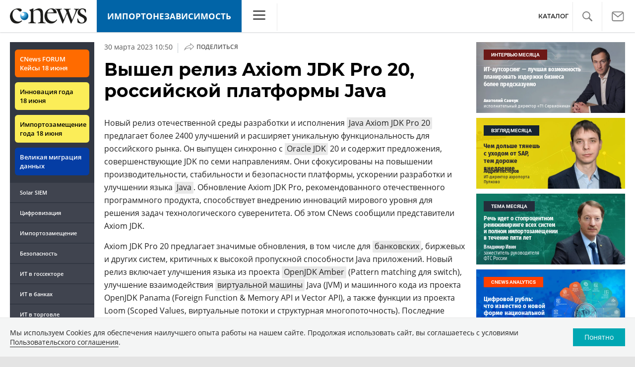

--- FILE ---
content_type: text/html; charset=UTF-8
request_url: https://importfree.cnews.ru/news/line/2023-03-30_vyshel_reliz_axiom_jdk_pro_20rossijskoj
body_size: 24796
content:
<!DOCTYPE html>
<html>
<head>
    <title>Вышел релиз Axiom JDK Pro 20, российской платформы Java - CNews</title>
    <meta http-equiv="Content-Type" content="text/html; charset=utf-8"/>
    <meta name="viewport" content="initial-scale=1.0">
    <meta name="google-site-verification" content="IpYX-s3dCgzxBRi08e5Tiy2TxtncllZqmfv1G8hETIM"/>
    <meta name='yandex-verification' content='690343caed59772b'/>
    <link rel="icon" href="/favicon.ico" sizes="48x48" >
<link rel="icon" href="/favicon.svg" sizes="any" type="image/svg+xml">
<link rel="apple-touch-icon" href="/apple-touch-icon.png">
<link rel="manifest" href="/site.webmanifest">
            <link rel="canonical" href="https://www.cnews.ru/news/line/2023-03-30_vyshel_reliz_axiom_jdk_pro_20rossijskoj">
        						
	
<meta name="viewport" content="width=device-width, initial-scale=1">
<meta property="og:title" content="" />
<meta property="og:type" content="article" />
<meta property="og:url" content="https://www.cnews.ru/news/line/2023-03-30_vyshel_reliz_axiom_jdk_pro_20rossijskoj" />
<meta property="og:image" content="https://www.cnews.ru/img/design2008/logocnews_f.png" />
<meta property="og:site_name" content="CNews.ru" />
<meta property="og:description" content="Отечественные инженеры строго соблюдают график выпуска новых релизов среды разработки и исполнения Java и расширяют российскую функциональность" />


<meta name="twitter:card" content="summary_large_image" />
<meta name="keywords" content="Axiom JDK" />
<meta name="description" content="Отечественные инженеры строго соблюдают график выпуска новых релизов среды разработки и исполнения Java и расширяют российскую функциональность" />

	<meta name="robots" content="noindex"/>


                        <link rel="alternate" type="application/rss+xml" title="Бизнес"
                  href="//www.cnews.ru/inc/rss/biz.xml"/>
                    <link rel="alternate" type="application/rss+xml" title="Все новости"
                  href="//www.cnews.ru/inc/rss/news.xml"/>
                    <link rel="alternate" type="application/rss+xml" title="Главные новости"
                  href="//www.cnews.ru/inc/rss/news_top.xml"/>
                    <link rel="alternate" type="application/rss+xml" title="Лента новостей"
                  href="//www.cnews.ru/inc/rss/news_line.xml"/>
                    <link rel="alternate" type="application/rss+xml" title="Безопасность"
                  href="//www.cnews.ru/inc/rss/safe.xml"/>
                    <link rel="alternate" type="application/rss+xml" title="Открытое ПО"
                  href="//www.cnews.ru/inc/rss/rss_open.xml"/>
                    <link rel="alternate" type="application/rss+xml" title="Аналитика"
                  href="//www.cnews.ru/inc/rss/analytics.xml"/>
                    <link rel="alternate" type="application/rss+xml" title="Мероприятия"
                  href="//www.cnews.ru/inc/rss/agenda.xml"/>
                    <link rel="alternate" type="application/rss+xml" title="Телеком"
                  href="//www.cnews.ru/inc/rss/telecom.xml"/>
                    <link rel="alternate" type="application/rss+xml" title="Интеграция"
                  href="//www.cnews.ru/inc/rss/corp.xml"/>
                    <link rel="alternate" type="application/rss+xml" title="Интернет"
                  href="//www.cnews.ru/inc/rss/internet.xml"/>
                    <link rel="alternate" type="application/rss+xml" title="Госсектор"
                  href="//www.cnews.ru/inc/rss/gov.xml"/>
                    <link rel="alternate" type="application/rss+xml" title="Банки"
                  href="//www.cnews.ru/inc/rss/banks.xml"/>
                    <link rel="alternate" type="application/rss+xml" title="Раздел Электронное правосудие"
                  href="//www.cnews.ru/inc/rss/ejustice.xml"/>
                    <link rel="alternate" type="application/rss+xml" title="Главные новости БЕЗ лидов"
                  href="//www.cnews.ru/inc/rss/news_top_nodesc.xml"/>
                    <link rel="alternate" type="application/rss+xml" title="Zoom. Главные новости"
                  href="//www.cnews.ru/inc/rss/zoom_top.xml"/>
                    <link rel="alternate" type="application/rss+xml" title="Zoom. Блог"
                  href="//www.cnews.ru/inc/rss/zoom_blog.xml"/>
        
    
    <link href="/inc/design2019/css/fonts.css?hash=168dda14c498824011c7" rel="stylesheet"/>
<link href="/inc/design2019/css/flex.css?hash=b0849b113f7cd673a50c" rel="stylesheet"/>
<link href="/inc/design2019/css/owl.carousel.min.css?hash=45238f026c3bd24fe73e" rel="stylesheet"/>
<link href="/inc/design2019/css/style.css?hash=03464dc09931c1dfcef6" rel="stylesheet"/>


<link href="/inc/design2019/css/widgets.css?hash=eee20077ed291ba9551b" rel="stylesheet"/>



<link href="/inc/css/book/external.css?hash=ce3f5500fc04ff49b545" rel="stylesheet"/>

<link href="/inc/css/fancybox.css?hash=50fe1d766455d5fae609" rel="stylesheet"/>
<link href="/inc/js/jquery.tablesorter/css/theme.cnews.css?hash=5c82753d952778411e42" rel="stylesheet"/>
<link href="/inc/additional/font-awesome/css/font-awesome.min.css?hash=4fbd15cb6047af93373f" rel="stylesheet"/>

<link href="https://cnb.cnews.ru/inc/banners.css" rel="stylesheet">










    
    <script src="/inc/design2019/js/jquery-3.4.1.min.js?hash=570a82c766011c6385f8" type="text/javascript"></script>
<script src="/inc/design2019/js/jquery.ui.touch-punch.min.js?hash=700b877cd3ade98ce6cd" type="text/javascript"></script>
<script src="/inc/js/jquery.validate/jquery.validate.min.js?hash=24ae1ca673cbebd97e2f" type="text/javascript"></script>
<script src="/inc/js/jquery.validate/additional-methods.min.js?hash=d95f4f840a7953a2e64a" type="text/javascript"></script>
<script src="/inc/js/jquery.validate/localization/messages_ru.js?hash=c5835944cdef8613eea5" type="text/javascript"></script>
<script src="/inc/js/jquery.tablesorter/jquery.tablesorter.min.js?hash=411633a8bb75d440b604" type="text/javascript"></script>
<script src="/inc/js/tablesorter.js?hash=24f2a13724a8883dd34b" type="text/javascript"></script>
<script src="https://cnb.cnews.ru/inc/api.js?1769914484" type="text/javascript"  charset="utf-8"></script>

<script>
    $(window).on("load", function market_init() {
        if ($("#market_switch").length > 0) {
            $(".market_right").css("display", "block");
        }
    });
</script>

</head>
<body class="second-page cnews page-spec-project page-importfree">
<!--script type="text/javascript" src="//cnb.cnews.ru/rotator.php?zone=344"></script-->

<script type="text/javascript" src="//cnb.cnews.ru/rotator.php?zone=356"></script>



<div class="container header_container">
    <div class="cnews_brand">		
		<script type="text/javascript" src="//cnb.cnews.ru/rotator.php?zone=214"></script>
	</div>
    <!-- tizer --><style type="text/css">
			#tizer_new_tizer1:hover .tizer_new_text { background: rgba(85,43, 35, 0.85) ;}
			#tizer_new_tizer2:hover .tizer_new_text { background: rgba(54,128, 58, 0.85) ;}
			#tizer_new_tizer3:hover .tizer_new_text { background: rgba(5,125, 197, 0.85) ;}
			#tizer_new_tizer4:hover .tizer_new_text { background: rgba(54,128, 58, 0.85) ;}
			#tizer_new_tizer5:hover .tizer_new_text { background: rgba(5,125, 197, 0.85) ;}
			#tizer_new_tizer6:hover .tizer_new_text { background:  rgba(171, 65, 132, 0.85) ;}
			#tizer_new_tizer7:hover .tizer_new_text { background: rgba(171, 65, 132, 0.85) ;}
			#tizer_new_tizer8:hover .tizer_new_text { background: rgba(5,125, 197, 0.85) ;}
			#tizer_new_tizer9:hover .tizer_new_text { background: rgba(170,73, 25, 0.85) ;}
			#tizer_new_tizer10:hover .tizer_new_text { background: rgba(171, 65, 132, 0.85) ;}
		.tizer-item { flex-basis: 32.3%; background-color: white;}
	.tizer-item:hover .tizer-header img {  transform: scale(1.1); }
	.tizer-header { overflow: hidden; max-height:174px;}
	.tizer-header img { transition: .2s;width: 100%; display:block;  }
	.tizer-body { position: relative; } 
	.tizer-text { font-size: 17px; font-weight: 600; margin: 0; padding: 16px 14px; }
	.tizer-label { position: absolute;bottom: 100%;color: white;background-color: #40444F;font-size: 10px;font-weight: 800;padding: 5px 10px;display: inline-block;text-transform: uppercase; }
	.tizer-label:empty { display:none; }
</style>

<div class="tizer_new">
	<div class="d-flex justify-content-between">
							<a  class="tizer-item d-flex flex-column" id="tizer_new_tizer1"  rel="nofollow"  href="https://suse.cnews.ru/articles/2020-06-29_tsifrovaya_transformatsiya_v_nestabilnoe">
				<div class="tizer-header">
					<img src="https://filearchive.cnews.ru/img/files/2020/10/16/tsifrovaya_transformatsiya.png" alt="">
				</div>
				<div class="tizer-body">
					<div class="tizer-label" style="background-color: #e53714 !important">Интеграция</div>
					<div class="tizer-text">Цифровая трансформация в нестабильное время — пять полезных лайфхаков</div>
				</div>
			</a>
					<a  class="tizer-item d-flex flex-column" id="tizer_new_tizer2"  rel="nofollow"  href="https://suse.cnews.ru/articles/2020-10-06_rossijskij_biznes_aktivno_dvizhetsya">
				<div class="tizer-header">
					<img src="https://filearchive.cnews.ru/img/files/2020/12/25/shutterstock1097930207600229.jpg" alt="">
				</div>
				<div class="tizer-body">
					<div class="tizer-label" style="background-color: #49ac4e !important">Бизнес</div>
					<div class="tizer-text">Российский бизнес активно движется по пути цифровой трансформации</div>
				</div>
			</a>
					<a  class="tizer-item d-flex flex-column" id="tizer_new_tizer3"  rel="nofollow"  href="https://zoom.cnews.ru/publication/item/63569">
				<div class="tizer-header">
					<img src="https://filearchive.cnews.ru/img/123/2020/10/22/sharp.jpg" alt="">
				</div>
				<div class="tizer-body">
					<div class="tizer-label" style="background-color: #ab4184 !important">ИТ-бизнес</div>
					<div class="tizer-text">Обзор МФУ Sharp MX-2651EU: обновленная линейка</div>
				</div>
			</a>
			
	</div>
</div>
<!-- /tizer -->
    <header class="header clearfix" id="header-main">
        <div id="mySidenav" class="sidenav">
            <button class="close_mob_nav"><img src="//importfree.cnews.ru/inc/design2019/img/icons/close-white.svg"
                                          alt=""></button>
            <div class="sidenav-links">
                <a href="https://www.cnews.ru" class="sl-link">Главная</a>
<a href="/news" class="sl-link">Новости</a>
<a href="https://www.cnews.ru/analytics" class="sl-link">Аналитика</a>
<a href="https://events.cnews.ru/" class="sl-link">Конференции</a>
<a href="https://market.cnews.ru/?p=cnews_menu" class="sl-link">ИТ-маркетплейс</a>
<a href="https://market.cnews.ru/service" class="sl-link">Выбрать провайдера...</a>
<a href="https://zoom.cnews.ru/" class="sl-link">Техника</a>
<a href="https://zoom.cnews.ru/rnd/" class="sl-link">Наука</a>
<a href="https://tv.cnews.ru/" class="sl-link">ТВ</a>
<a href="/book/top" class="sl-link">Каталог</a>

<div class="index-block">
    <a href="/moexit" style="display:flex;"><span class="index-block__value" style="display:flex;">
        <span class="index-block__name">MOEXIT&nbsp;</span>
        <span>2224,45</span></span>
        <span class="index-block__percent index-block__percent--down">-0,47</span>
    </a>
</div>

<div class="mob_slide_links">
    
    <div class="msl-col">
        <a class="msl-col_link" href="https://www.cnews.ru/about">Об издании</a>
        <a class="msl-col_link" href="https://advert.cnews.ru/">Реклама</a>
        <a class="msl-col_link" href="https://www.cnews.ru/about/vacancies">Вакансии</a>
        <a class="msl-col_link" href="https://www.cnews.ru/about/contacts">Контакты</a>
    </div>
    <div class="msl-col">
        <a class="msl-col_link" href="https://www.cnews.ru/redirect.php?9068706926abe5e512f+header">Max</a><br/>
        <a class="msl-col_link" href="https://www.cnews.ru/redirect.php?39847760dd7815c3216+header">Telegram</a><br/>
        <a class="msl-col_link" href="https://www.cnews.ru/redirect.php?69983860dd77c7c06f7+header">Дзен</a><br/>
        <a class="msl-col_link" href="https://www.cnews.ru/redirect.php?78241060dd77eca1232+header">VK</a><br/>
        <a class="msl-col_link" href="https://www.cnews.ru/redirect.php?228533676bc9767eaa0+header">Rutube</a><br/>
        
        
        
    </div>
</div>
            </div>
        </div>
        <p class="news_line_divider"></p>
        <span class="open_mob_nav"><img src="/inc/design2019/img/icons/mob-nav.svg" alt=""></span>

        


<div class="section_logo">
    <a href="https://www.cnews.ru/" class="logo">
        <img src="/inc/design2019/img/logo.svg" alt="">
    </a>
    </div>

        
        
    <a href="/" class="header-client-logo">Импортонезависимость</a>
    <div class="sidenav-container">
        <span class="open_nav"><img src="https://filearchive.cnews.ru/img/cnews/2021/02/17/obedinenie_4.svg" alt=""></span>
        <a class="close_nav"><img src="https://filearchive.cnews.ru/img/cnews/2020/08/19/close.svg" alt=""></a>
        <div class="desktop-sidenav">
            <div class="desktop-sidenav-links">
                <a href="https://cnews.ru/" class="sl-link">CNews</a>
                <a href="https://cnews.ru/analytics/" class="sl-link">Аналитика</a>
                <a href="https://events.cnews.ru/" class="sl-link">Конференции</a>
                <a href="https://market.cnews.ru/" class="sl-link">Маркет</a>
                <a href="https://zoom.cnews.ru/" class="sl-link">Техника</a>
                <a href="https://tv.cnews.ru/" class="sl-link">ТВ</a>
            </div>
        </div>
    </div> 

    

<nav class="main_menu main_menu--index">
    	
    
	
    
    <ul class="nav_right">
	<li class="search-link"><a href="#site_search_bar" role="button"><img src="/inc/design2019/img/icons/search.svg" alt=""></a></li>

        <li class="subscription-link"><a href="#digest" data-toggle="modal"><img src="/inc/design2019/img/icons/mail-icon.svg" alt=""></a></li>
    </ul>

    
		<ul class="nav_right book_cat">
			<li class="nav-item li_menu_cat " style="border:0px;"><a class="nav-link" href="/book/top">КАТАЛОГ</a></li>
		</ul>
    

</nav>

<form class="site_search_bar hide" action="/search" method="get" id="site_search_bar">
    <input class="ssb-search book-search-autocomplete" type="search" id="site-search" name="search" autocomplete="off" placeholder="Поиск по сайту..." data-limit="10" data-is_global="true" data-with_search_link="true" data-search_btn="#site_search_bar_btn">
    <button type="submit" class="btn search_btn" id="site_search_bar_btn">
        <span class="search_btn_text">Найти</span>
        <span class="search_btn_spinner"><span class="spinner"></span></span>
    </button>
    <a href="#site_search_bar" role="button">
        <img class="close-search-bar" src="/inc/design2019/img/icons/close.svg" alt="">
    </a>
</form>


    </header>
</div>

<div id="mob_slide">
    <section class="section_topnews">
        
        <p class="smn-toggle">Спецпроекты <img src="/inc/design2019/img/icons/caret-down.png" alt=""></p>
        <div class="container d-flex ">
            <div class="d-flex flex-row flex-wrap article-wrap">
                <div class="left_side mb-auto">
                    <ul class="left_navigation smn-links">
        

        
        <li class="ns_item ns_item--event"><a class="ns_link ns_link_cases" href="/redirect.php?1951746767d7d9c51e6" target='_blank'>CNews&nbsp;FORUM Кейсы 18&nbsp;июня</a></li>
        <li class="ns_item ns_item--event"><a class="ns_link" href="/redirect.php?6902516767d7ac98e76" target='_blank'>Инновация года 18&nbsp;июня</a></li>
        <li class="ns_item ns_item--event"><a class="ns_link" href="/redirect.php?5578746767d789e4553" target='_blank'>Импортозамещение года 18&nbsp;июня</a></li>
        <li class="ns_item ns_item--migration"><a class="ns_link" href="/redirect.php?709260694d1b2ee32f0">Великая миграция данных</a></li>
        <li class="ns_item"><a class="ln_link" href="/redirect.php?93658469660c40de88b" target='_blank'>Solar SIEM</a></li>
        <li class="ln_item"><a class="ln_link" href="/redirect.php?64583862b17d10924aa">Цифровизация</a></li>
        <li class="ln_item"><a class="ln_link" href="/redirect.php?46074862823e77b19d0">Импортозамещение</a></li>
        <li class="ln_item"><a class="ln_link" href="/redirect.php?29605355af61e61a552">Безопасность</a></li>
        <li class="ln_item"><a class="ln_link" href="/redirect.php?54ef322388f6b">ИТ в&nbsp;госсекторе</a></li>
        <li class="ln_item"><a class="ln_link" href="/redirect.php?54ef3244ec6b6">ИТ в&nbsp;банках</a></li>
        <li class="ln_item"><a class="ln_link" href="/redirect.php?26801156c6f8ce8a725">ИТ в&nbsp;торговле</a></li>
        <li class="ln_item"><a class="ln_link" href="/redirect.php?54096155af61e60e6df">Телеком</a> </li>
        <li class="ln_item"><a class="ln_link" href="/redirect.php?28563955af61e616971">Интернет</a></li>
        <li class="ln_item"><a class="ln_link" href="/redirect.php?90631956c6f9c9b07c5">ИТ-бизнес</a></li>
        <li class="ln_item"><a class="ln_link" href="/analytics/rating">Рейтинги</a></li>
        <li class="ln_item"><a class="ln_link" href="/analytics/infographics">Инфографика</a></li>
        <li class="ln_item"><a class="ln_link" style="padding-right: 55px;" href="/redirect.php?609763690cbaf9cd4fa+leftmenu">Разборы и&nbsp;чек-листы</a></li>


        
        
        
        
        
        
        
        
        
        
        
        
        
        
        
        
        
        
        
        
        
        
        
        
        
        
        
        
        
        
        
        
        
        
        
        
        
        
        
        
        
        
        
        
        
        
        
        
        
        
        
        
        
        
        
        
        
        
        
        
        
        
        
        
        
        
        
        
        
        
        
        
        
        
</ul>

<div class="left_side__social">
        <div class="left_side__socialwrap">
                <div class="left_side__socialitem">
                        <a href="https://www.cnews.ru/redirect.php?228533676bc9767eaa0+leftmenu" target="_blank" class="left_side__sociallink left_side__sociallink-rutube"></a>
                </div>
                <div class="left_side__socialitem">
                        <a href="https://www.cnews.ru/redirect.php?78241060dd77eca1232+leftmenu" target="_blank" class="left_side__sociallink left_side__sociallink-vk"></a>
                </div>
                <div class="left_side__socialitem">
                        <a href="https://www.cnews.ru/redirect.php?69983860dd77c7c06f7+leftmenu" target="_blank" class="left_side__sociallink left_side__sociallink-dzen"></a>
                </div>
                <div class="left_side__socialitem">
                        <a href="https://www.cnews.ru/redirect.php?39847760dd7815c3216+leftmenu" target="_blank" class="left_side__sociallink left_side__sociallink-tg"></a>
                </div>
                <div class="left_side__socialitem">
                        <a href="#digest" data-toggle="modal" class="left_side__sociallink left_side__sociallink-email"></a>
                </div>
        </div>
</div>

        <div class="left_side__undermenu">
                <script type="text/javascript" src="https://cnb.cnews.ru/rotator.php?zone=421"></script>
        </div>

        
                </div>



<article class="news_container">
    <div class="article-menu_base">
        
						<a href="https://soft.cnews.ru">ПО</a>
								<b><a href="https://soft.cnews.ru/sft">Софт</a></b>
								<a href="https://importfree.cnews.ru">Импортонезависимость</a>
			

    </div>
            <!-- <p class="article-top-author">Эльяс Касми</p> -->
    <div class="d-flex">
        <div class="article_date">
            <time class="article-date-desktop">30 Марта 2023 10:50</time>
            <time class="article-date-mobile">30 Мар 2023 10:50</time>
                            <span class="views_count with-divider"
                id="show-568061" data-show-id="568061" data-show-type="news" ></span>
                <span class="date-divider">|</span>
                        

            
            <div class="share-container">
                <div class="article-btn">
                    <img src="https://filearchive.cnews.ru/img/cnews/2021/02/03/path7204.svg" alt="">Поделиться
                </div>
                <ul class="share-list"></ul>
            </div>
        </div>
    </div>
	<h1>Вышел релиз Axiom JDK Pro 20, российской платформы Java</h1>
	
    


    <div class="mobile-zone-174"></div>
    <div class="mobile-zone-94"></div>

    <div id="cnLike" class="recommend_club">

    </div>

		<aside class="NewsBodyLeftInclude">
		<div class="banner">
    <script type="text/javascript" src="https://cnb.cnews.ru/rotator.php?zone=460"></script>
    
</div>

	</aside>
			<p>Новый релиз отечественной среды разработки и исполнения <a href="https://www.cnews.ru/book/Axiom_JDK_%D0%A1%D0%97%D0%98" class="book-link">Java Axiom JDK Pro 20</a> предлагает более 2400 улучшений и расширяет уникальную функциональность для российского рынка. Он выпущен синхронно с <a href="https://www.cnews.ru/book/Oracle_Java_Development_Kit_-_JDK" class="book-link">Oracle JDK</a> 20 и содержит предложения, совершенствующие JDK по семи направлениям. Они сфокусированы на повышении производительности, стабильности и безопасности платформы, ускорении разработки и улучшении языка <a href="https://www.cnews.ru/book/Oracle_Java_-_%D1%8F%D0%B7%D1%8B%D0%BA_%D0%BF%D1%80%D0%BE%D0%B3%D1%80%D0%B0%D0%BC%D0%BC%D0%B8%D1%80%D0%BE%D0%B2%D0%B0%D0%BD%D0%B8%D1%8F" class="book-link">Java</a>. Обновление Axiom JDK Pro, рекомендованного отечественного программного продукта, способствует внедрению инноваций мирового уровня для решения задач технологического суверенитета. Об этом CNews сообщили представители Axiom JDK.</p>
<p>Axiom JDK Pro 20 предлагает значимые обновления, в том числе для <a href="https://www.cnews.ru/book/%D0%A4%D0%B8%D0%BD%D0%B0%D0%BD%D1%81%D0%BE%D0%B2%D1%8B%D0%B9_%D1%81%D0%B5%D0%BA%D1%82%D0%BE%D1%80_-_%D0%91%D0%B0%D0%BD%D0%BA%D0%BE%D0%B2%D1%81%D0%BA%D0%B0%D1%8F_%D0%BE%D1%82%D1%80%D0%B0%D1%81%D0%BB%D1%8C_%D1%8D%D0%BA%D0%BE%D0%BD%D0%BE%D0%BC%D0%B8%D0%BA%D0%B8_-_%D0%9A%D1%80%D0%B5%D0%B4%D0%B8%D1%82%D0%BD%D0%BE-%D1%84%D0%B8%D0%BD%D0%B0%D0%BD%D1%81%D0%BE%D0%B2%D1%8B%D0%B5_%D0%BE%D1%80%D0%B3%D0%B0%D0%BD%D0%B8%D0%B7%D0%B0%D1%86%D0%B8%D0%B8_-_%D0%A1%D0%B5%D0%BA%D1%82%D0%BE%D1%80_%D1%84%D0%B8%D0%BD%D0%B0%D0%BD%D1%81%D0%BE%D0%B2%D1%8B%D1%85_%D0%BA%D0%BE%D1%80%D0%BF%D0%BE%D1%80%D0%B0%D1%86%D0%B8%D0%B9_-_%D0%B1%D0%B0%D0%BD%D0%BA%D0%BE%D0%B2%D1%81%D0%BA%D0%B8%D0%B5_%D0%BE%D0%BF%D0%B5%D1%80%D0%B0%D1%86%D0%B8%D0%B8_-_%D0%B1%D0%B0%D0%BD%D0%BA%D0%BE%D0%B2%D1%81%D0%BA%D0%B8%D0%B5_%D1%83%D1%81%D0%BB%D1%83%D0%B3%D0%B8" class="book-link">банковских</a>, биржевых и других систем, критичных к высокой пропускной способности Java приложений. Новый релиз включает улучшения языка из проекта <a href="https://www.cnews.ru/book/OpenJDK_-_Open_Java_Development_Kit" class="book-link">OpenJDK Amber</a> (Pattern matching для switch), улучшение взаимодействия <a href="https://www.cnews.ru/book/VM_-_Virtual_machine_-_%D0%92%D0%B8%D1%80%D1%82%D1%83%D0%B0%D0%BB%D1%8C%D0%BD%D0%B0%D1%8F_%D0%BC%D0%B0%D1%88%D0%B8%D0%BD%D0%B0" class="book-link">виртуальной машины</a> Java (JVM) и машинного кода из проекта OpenJDK Panama (Foreign Function &amp; Memory API и Vector API), а также функции из проекта Loom (Scoped Values, виртуальные потоки и структурная многопоточность). Последние значительно упростят процесс написания, поддержания и мониторинга многопоточных приложений с высокой пропускной способностью. Большинство обновлений направлены на улучшение функционала, представленного в более ранних версиях JDK.</p>
<p>Дополнительно Axiom JDK Pro 20 включает доверенный репозиторий <a href="https://www.cnews.ru/book/DWR_-_Java_%D0%B1%D0%B8%D0%B1%D0%BB%D0%B8%D0%BE%D1%82%D0%B5%D0%BA%D0%B0" class="book-link">Java-библиотек</a>. Он расширен новым компонентом Libercat embeded, предназначенным для создания и запуска приложений совместно со Spring Native Image. Команда инженеров Axiom JDK продолжает обеспечивать разработчиков инструментами, которые повышают безопасность отечественных Java приложений и ускоряют разработку. Доверенный <a href="https://www.cnews.ru/book/Repository_-_%D0%A0%D0%B5%D0%BF%D0%BE%D0%B7%D0%B8%D1%82%D0%BE%D1%80%D0%B8%D0%B9" class="book-link">репозиторий</a> помогает избегать случайного <a href="https://www.cnews.ru/book/%D0%9A%D0%B8%D0%B1%D0%B5%D1%80%D0%B1%D0%B5%D0%B7%D0%BE%D0%BF%D0%B0%D1%81%D0%BD%D0%BE%D1%81%D1%82%D1%8C_-_%D0%92%D1%80%D0%B5%D0%B4%D0%BE%D0%BD%D0%BE%D1%81%D0%BD%D0%BE%D0%B5_%D0%9F%D0%9E_-_%D0%92%D0%9F%D0%9E_-_%D0%97%D0%BB%D0%BE%D0%B2%D1%80%D0%B5%D0%B4_-_malware" class="book-link">вредоносного</a> кода за счет использования безопасных библиотек, прошедших верификацию. Разработчики Axiom JDK принимают заявки для включения в репозиторий именно тех библиотек, которые востребованы отечественной ИТ-индустрией. Проверка исходных кодов ведется с применением инструментов статического анализа кода <a href="https://www.cnews.ru/book/%D0%A0%D0%90%D0%9D_%D0%98%D0%A1%D0%9F_-_Svace" class="book-link">SVACE</a> от <a href="https://www.cnews.ru/book/%D0%A0%D0%90%D0%9D_%D0%98%D0%A1%D0%9F_-_%D0%98%D0%BD%D1%81%D1%82%D0%B8%D1%82%D1%83%D1%82_%D1%81%D0%B8%D1%81%D1%82%D0%B5%D0%BC%D0%BD%D0%BE%D0%B3%D0%BE_%D0%BF%D1%80%D0%BE%D0%B3%D1%80%D0%B0%D0%BC%D0%BC%D0%B8%D1%80%D0%BE%D0%B2%D0%B0%D0%BD%D0%B8%D1%8F_%D0%B8%D0%BC%D0%B5%D0%BD%D0%B8_%D0%92_%D0%9F_%D0%98%D0%B2%D0%B0%D0%BD%D0%BD%D0%B8%D0%BA%D0%BE%D0%B2%D0%B0_%D0%A0%D0%BE%D1%81%D1%81%D0%B8%D0%B9%D1%81%D0%BA%D0%BE%D0%B9_%D0%B0%D0%BA%D0%B0%D0%B4%D0%B5%D0%BC%D0%B8%D0%B8_%D0%BD%D0%B0%D1%83%D0%BA" class="book-link">ИСП РАН</a> и практик безопасной разработки. </p>
<p>С каждым новым релизом российская платформа Java расширяет преимущества для отечественных разработчиков. В <a href="https://www.cnews.ru/book/Axiom_JDK_%D0%A1%D0%97%D0%98" class="book-link">Axiom JDK Pro 20</a> добавлен перевод на <a href="https://www.cnews.ru/book/%D0%A0%D1%83%D1%81%D1%81%D0%BA%D0%B8%D0%B9_%D1%8F%D0%B7%D1%8B%D0%BA_-_%D0%94%D0%B5%D0%BD%D1%8C_%D1%80%D1%83%D1%81%D1%81%D0%BA%D0%BE%D0%B3%D0%BE_%D1%8F%D0%B7%D1%8B%D0%BA%D0%B0_-_6_%D0%B8%D1%8E%D0%BD%D1%8F_-_%D1%80%D1%83%D1%81%D0%B8%D1%84%D0%B8%D1%86%D0%B8%D1%80%D0%BE%D0%B2%D0%B0%D0%BD%D0%B8%D0%B5_-_%D1%80%D1%83%D1%81%D0%B8%D1%84%D0%B8%D0%BA%D0%B0%D1%86%D0%B8%D1%8F" class="book-link">русский язык</a> сообщений от фреймворка Java API for XML Processing (JAXP). Начиная с январской версии, продукт включает готовые конфигурации российских TLS-сертификатов. Благодаря этому при защищенных <a href="https://www.cnews.ru/book/%D0%9A%D0%B8%D0%B1%D0%B5%D1%80%D0%B1%D0%B5%D0%B7%D0%BE%D0%BF%D0%B0%D1%81%D0%BD%D0%BE%D1%81%D1%82%D1%8C_-_%D0%9A%D1%80%D0%B8%D0%BF%D1%82%D0%BE%D1%88%D0%BB%D1%8E%D0%B7_-_TLS_-_Ttransport_layer_security_-_%D0%9A%D1%80%D0%B8%D0%BF%D1%82%D0%BE%D0%B3%D1%80%D0%B0%D1%84%D0%B8%D1%87%D0%B5%D1%81%D0%BA%D0%B8%D0%B9_%D0%BF%D1%80%D0%BE%D1%82%D0%BE%D0%BA%D0%BE%D0%BB_%D0%B7%D0%B0%D1%89%D0%B8%D1%82%D1%8B_%D1%82%D1%80%D0%B0%D0%BD%D1%81%D0%BF%D0%BE%D1%80%D1%82%D0%BD%D0%BE%D0%B3%D0%BE_%D1%83%D1%80%D0%BE%D0%B2%D0%BD%D1%8F" class="book-link">TLS-соединениях</a> с сайтами, использующими российские сертификаты, подключение <a href="https://www.cnews.ru/book/Oracle_Java_-_%D1%8F%D0%B7%D1%8B%D0%BA_%D0%BF%D1%80%D0%BE%D0%B3%D1%80%D0%B0%D0%BC%D0%BC%D0%B8%D1%80%D0%BE%D0%B2%D0%B0%D0%BD%D0%B8%D1%8F" class="book-link">Java</a> приложений на платформе Axiom JDK Pro происходит автоматически. </p>
<p>«Российские компании, столкнувшиеся с беспрецедентным санкционным давлением в части использования зарубежных технологий, сегодня ведут активную работу. Они модернизируют информационные системы для соблюдения регуляторных требований и <a href="https://www.cnews.ru/book/%D0%98%D0%BC%D0%BF%D0%BE%D1%80%D1%82%D0%BE%D0%B7%D0%B0%D0%BC%D0%B5%D1%89%D0%B5%D0%BD%D0%B8%D0%B5_-_%D0%98%D0%BC%D0%BF%D0%BE%D1%80%D1%82%D0%BE%D0%BD%D0%B5%D0%B7%D0%B0%D0%B2%D0%B8%D1%81%D0%B8%D0%BC%D0%BE%D1%81%D1%82%D1%8C_-_%D1%82%D0%B5%D1%85%D0%BD%D0%BE%D0%BB%D0%BE%D0%B3%D0%B8%D1%87%D0%B5%D1%81%D0%BA%D0%B8%D0%B9_%D1%86%D0%B8%D1%84%D1%80%D0%BE%D0%B2%D0%BE%D0%B9_%D1%81%D1%83%D0%B2%D0%B5%D1%80%D0%B5%D0%BD%D0%B8%D1%82%D0%B5%D1%82_-_%D1%80%D0%B5%D0%B6%D0%B8%D0%BC_%D0%BF%D1%80%D0%B8%D0%BE%D1%80%D0%B8%D1%82%D0%B5%D1%82%D0%BD%D1%8B%D1%85_%D0%B7%D0%B0%D0%BA%D1%83%D0%BF%D0%BE%D0%BA_%D0%BE%D1%82%D0%B5%D1%87%D0%B5%D1%81%D1%82%D0%B2%D0%B5%D0%BD%D0%BD%D1%8B%D1%85_%D1%80%D0%B5%D1%88%D0%B5%D0%BD%D0%B8%D0%B9_%D0%B8_%D1%82%D0%B5%D1%85%D0%BD%D0%BE%D0%BB%D0%BE%D0%B3%D0%B8%D0%B9" class="book-link">технологического суверенитета</a>. Им требуется использовать ресурсы мудро и эффективно, обеспечивая при этом безопасность, надежность и производительность критических информационных инфраструктур, большинство из которых построены с использованием Java технологий, – отметил <b><a href="https://www.cnews.ru/book/%D0%9A%D0%B0%D1%80%D0%BF%D0%BE%D0%B2_%D0%A0%D0%BE%D0%BC%D0%B0%D0%BD" class="book-link">Роман Карпов</a></b>, директор по стратегии и развитию технологий Axiom JDK. – Мы рады предоставить доверенную Java платформу и инженерную экспертизу для круглосуточной поддержки работы отечественных компаний и <a href="https://www.cnews.ru/book/%D0%93%D0%BE%D1%81%D1%83%D0%B4%D0%B0%D1%80%D1%81%D1%82%D0%B2%D0%B5%D0%BD%D0%BD%D1%8B%D0%B5_%D0%BE%D1%80%D0%B3%D0%B0%D0%BD%D1%8B_%D0%B2%D0%BB%D0%B0%D1%81%D1%82%D0%B8_-_%D0%93%D0%BE%D1%81%D1%83%D0%B4%D0%B0%D1%80%D1%81%D1%82%D0%B2%D0%B5%D0%BD%D0%BD%D1%8B%D0%B9_%D1%81%D0%B5%D0%BA%D1%82%D0%BE%D1%80_%D1%8D%D0%BA%D0%BE%D0%BD%D0%BE%D0%BC%D0%B8%D0%BA%D0%B8_-_%D0%93%D0%BE%D1%81%D0%B7%D0%B0%D0%BA%D0%B0%D0%B7%D1%87%D0%B8%D0%BA_-_%D0%93%D0%BE%D1%81%D1%83%D0%B4%D0%B0%D1%80%D1%81%D1%82%D0%B2%D0%B5%D0%BD%D0%BD%D1%8B%D0%B9_%D0%B7%D0%B0%D0%BA%D0%B0%D0%B7%D1%87%D0%B8%D0%BA_-_%D0%93%D0%BE%D1%81%D1%83%D0%B4%D0%B0%D1%80%D1%81%D1%82%D0%B2%D0%B5%D0%BD%D0%BD%D0%BE%D0%B5_%D0%B8_%D0%BC%D1%83%D0%BD%D0%B8%D1%86%D0%B8%D0%BF%D0%B0%D0%BB%D1%8C%D0%BD%D0%BE%D0%B5_%D1%83%D0%BF%D1%80%D0%B0%D0%B2%D0%BB%D0%B5%D0%BD%D0%B8%D0%B5_-_%D0%B3%D0%BE%D1%81%D1%81%D0%B5%D0%BA%D1%82%D0%BE%D1%80_-_%D0%B3%D0%BE%D1%81%D1%83%D1%87%D1%80%D0%B5%D0%B6%D0%B4%D0%B5%D0%BD%D0%B8%D1%8F" class="book-link">государственных</a> сервисов. Новые вызовы требуют от <a href="https://www.cnews.ru/book/CTO_-_Chief_Technology_Officer_-_%D0%A2%D0%B5%D1%85%D0%BD%D0%B8%D1%87%D0%B5%D1%81%D0%BA%D0%B8%D0%B9_%D0%B4%D0%B8%D1%80%D0%B5%D0%BA%D1%82%D0%BE%D1%80" class="book-link">СТО</a> и их команд поиска инструментов, которые оптимизируют разработку и обеспечивают легкую миграцию на отечественное ПО при сохранении <a href="https://www.cnews.ru/book/%D0%9A%D0%B8%D0%B1%D0%B5%D1%80%D0%B1%D0%B5%D0%B7%D0%BE%D0%BF%D0%B0%D1%81%D0%BD%D0%BE%D1%81%D1%82%D1%8C_-_BCM_-_Business_Continuity_Management_System_-_%D0%A3%D0%BF%D1%80%D0%B0%D0%B2%D0%BB%D0%B5%D0%BD%D0%B8%D0%B5_%D0%BD%D0%B5%D0%BF%D1%80%D0%B5%D1%80%D1%8B%D0%B2%D0%BD%D0%BE%D1%81%D1%82%D1%8C%D1%8E_%D0%B1%D0%B8%D0%B7%D0%BD%D0%B5%D1%81%D0%B0_-_ISO_22301" class="book-link">непрерывности бизнеса</a> и достижении целей в области <a href="https://www.cnews.ru/book/%D0%9A%D0%B8%D0%B1%D0%B5%D1%80%D0%B1%D0%B5%D0%B7%D0%BE%D0%BF%D0%B0%D1%81%D0%BD%D0%BE%D1%81%D1%82%D1%8C_-_%D0%9A%D0%BE%D0%BC%D0%BF%D1%8C%D1%8E%D1%82%D0%B5%D1%80%D0%BD%D0%B0%D1%8F_%D0%B1%D0%B5%D0%B7%D0%BE%D0%BF%D0%B0%D1%81%D0%BD%D0%BE%D1%81%D1%82%D1%8C_-_%D0%98%D0%BD%D1%84%D0%BE%D1%80%D0%BC%D0%B0%D1%86%D0%B8%D0%BE%D0%BD%D0%BD%D0%B0%D1%8F_%D0%B1%D0%B5%D0%B7%D0%BE%D0%BF%D0%B0%D1%81%D0%BD%D0%BE%D1%81%D1%82%D1%8C_-_%D0%98%D0%91-%D0%B8%D0%BD%D1%82%D0%B5%D0%B3%D1%80%D0%B0%D1%82%D0%BE%D1%80_-_%D0%9A%D0%B8%D0%B1%D0%B5%D1%80%D0%BF%D1%80%D0%B5%D1%81%D1%82%D1%83%D0%BF%D0%BD%D0%BE%D1%81%D1%82%D1%8C_-_Cybersecurity_-_%D0%9A%D0%B8%D0%B1%D0%B5%D1%80%D0%B8%D0%BD%D1%86%D0%B8%D0%B4%D0%B5%D0%BD%D1%82%D1%8B_-_%D0%9A%D0%B8%D0%B1%D0%B5%D1%80%D1%83%D1%81%D1%82%D0%BE%D0%B9%D1%87%D0%B8%D0%B2%D0%BE%D1%81%D1%82%D1%8C_-_Cyber_resilience" class="book-link">ИТ-безопасности</a>. Установка Axiom JDK Pro 20 позволит протестировать новые функции, подготовить стратегию импортозамещения и последующий переход на <a href="https://www.cnews.ru/book/Oracle_Java_Development_Kit_-_JDK" class="book-link">LTS-релиз JDK</a> с долгосрочной поддержкой».</p>
<p>Всего в JDK 20 внесено 2442 исправления и семь JEP с новыми или улучшенными функциями. При этом инженеры-разработчики Axiom JDK устранили 11 проблем. Наиболее значимые обновления включают:</p>
<p>Обновления и улучшения языка: JEP 432: Record Patterns (второй Preview) делает код более лаконичным за счет улучшения механизма сопоставления с образцом с помощью record patterns, используемых для деконструкции структурных значений. JEP 433: Pattern Matching для switch (четвертый Preview) добавляет проверку соответствия образцов к выражениям и операторам switch. Функции из проекта Loom в статусе Preview/Incubator. JEP 429: Scoped Values (Incubator) обеспечивает расшаривание неизменяемых данных в рамках одного потока и между потоками-потомками. JEP 436: Виртуальные потоки (второй Preview) улучшают многопоточность на Java благодаря тому, что виртуальные потоки не привязываются потоку ОС на весь жизненный цикл, позволяя увеличить количество параллельно выполняемых задач до десятков тысяч.JEP 437: Структурная многопоточность (второй Incubator) обеспечивает координацию и структуризацию потоков, заключая потоки, работающие в рамках одной задачи, в один синтаксический блок. </p>
<p>Функции из проекта Panama в статусе Preview: JEP 434: Foreign Function &amp; Memory API (второй Preview) заменяет нативный <a href="https://www.cnews.ru/book/Interface_-_%D0%98%D0%BD%D1%82%D0%B5%D1%80%D1%84%D0%B5%D0%B9%D1%81_-_%D0%9A%D0%BE%D0%BC%D0%BF%D0%BB%D0%B5%D0%BA%D1%81_%D1%81%D1%80%D0%B5%D0%B4%D1%81%D1%82%D0%B2_%D0%B4%D0%BB%D1%8F_%D0%B2%D0%B7%D0%B0%D0%B8%D0%BC%D0%BE%D0%B4%D0%B5%D0%B9%D1%81%D1%82%D0%B2%D0%B8%D1%8F_%D0%B4%D0%B2%D1%83%D1%85_%D1%81%D0%B8%D1%81%D1%82%D0%B5%D0%BC_%D0%B4%D1%80%D1%83%D0%B3_%D1%81_%D0%B4%D1%80%D1%83%D0%B3%D0%BE%D0%BC" class="book-link">интерфейс</a> Java (JNI) и позволяет более эффективно использовать код и память вне <a href="https://www.cnews.ru/book/JVM_-_Java_Virtual_Machine_-_JavaVM" class="book-link">JVM</a>. JEP 438: Vector API (пятый Incubator) обеспечивает надежную компиляцию векторных расчетов инструкции во время исполнения приложения, тем самым повышая эффективность выполнения определенных математических операций.</p>
<p><a href="https://www.cnews.ru/book/%D0%AF%D0%B7%D1%8B%D0%BA_%D0%BF%D1%80%D0%BE%D0%B3%D1%80%D0%B0%D0%BC%D0%BC%D0%B8%D1%80%D0%BE%D0%B2%D0%B0%D0%BD%D0%B8%D1%8F_-_Programming_language_-_%D0%A1%D1%80%D0%B5%D0%B4%D0%B0_%D1%80%D0%B0%D0%B7%D1%80%D0%B0%D0%B1%D0%BE%D1%82%D0%BA%D0%B8" class="book-link">Среда разработки</a> и исполнения Java Axiom JDK Pro внесена в реестр российского ПО и создается в соответствии с концепцией жизненного цикла безопасной разработки (SDL), поэтому системы на ее основе защищены с момента создания и на протяжении всей эксплуатации. Продукт доступен для <a href="https://www.cnews.ru/book/Microsoft_Windows" class="book-link">Windows</a>, <a href="https://www.cnews.ru/book/Linux_OS" class="book-link">Linux</a>, <a href="https://www.cnews.ru/book/Apple_Mac_-_Apple_Macintosh" class="book-link">Mac</a> и <a href="https://www.cnews.ru/book/Oracle_-_Sun_Solaris_SPARC_-_Scalable_Processor_Architecture_-_%D0%BC%D0%B0%D1%81%D1%88%D1%82%D0%B0%D0%B1%D0%B8%D1%80%D1%83%D0%B5%D0%BC%D0%B0%D1%8F_%D0%B0%D1%80%D1%85%D0%B8%D1%82%D0%B5%D0%BA%D1%82%D1%83%D1%80%D0%B0_%D0%BF%D1%80%D0%BE%D1%86%D0%B5%D1%81%D1%81%D0%BE%D1%80%D0%B0" class="book-link">Solaris</a> и совместим с ведущими <a href="https://www.cnews.ru/book/%D0%A0%D0%BE%D1%81%D1%81%D0%B8%D1%8F_-_%D0%A0%D0%A4_-_%D0%A0%D0%BE%D1%81%D1%81%D0%B8%D0%B9%D1%81%D0%BA%D0%B0%D1%8F_%D1%84%D0%B5%D0%B4%D0%B5%D1%80%D0%B0%D1%86%D0%B8%D1%8F" class="book-link">российскими</a> <a href="https://www.cnews.ru/book/%D0%9E%D0%A1_-_%D0%9E%D0%BF%D0%B5%D1%80%D0%B0%D1%86%D0%B8%D0%BE%D0%BD%D0%BD%D0%B0%D1%8F_%D1%81%D0%B8%D1%81%D1%82%D0%B5%D0%BC%D0%B0_-_OS_-_Operating_system_-_%D0%9E%D0%B1%D1%89%D0%B5%D1%81%D0%B8%D1%81%D1%82%D0%B5%D0%BC%D0%BD%D0%BE%D0%B5_%D0%9F%D0%9E" class="book-link">ОС</a>, <a href="https://www.cnews.ru/book/%D0%A1%D0%A3%D0%91%D0%94_-_%D0%A1%D0%B8%D1%81%D1%82%D0%B5%D0%BC%D1%8B_%D1%83%D0%BF%D1%80%D0%B0%D0%B2%D0%BB%D0%B5%D0%BD%D0%B8%D1%8F_%D0%B1%D0%B0%D0%B7%D0%B0%D0%BC%D0%B8_%D0%B4%D0%B0%D0%BD%D0%BD%D1%8B%D1%85_-_DBMS_-_Database_Management_System" class="book-link">СУБД</a>, приложениями и оборудованием. Все сборки проходят через процесс исследования исходного кода и строгие процедуры контроля качества. В связке с Axiom JDK Pro стандартизированный сервер приложений <a href="https://www.cnews.ru/book/Axiom_JDK_-_LiberCat" class="book-link">Libercat</a> предоставляет комплексное сертифицированное решение для обеих спецификаций <a href="https://www.cnews.ru/book/Oracle_Java_SE_-_Java_Platform_Standard_Edition_-_%D0%A1%D1%80%D0%B5%D0%B4%D0%B0_%D0%B2%D1%8B%D0%BF%D0%BE%D0%BB%D0%BD%D0%B5%D0%BD%D0%B8%D1%8F_Java" class="book-link">Java SE</a> и EE.</p>
<p>В линейку входит сертифицированный ФСТЭК продукт Axiom JDK Certified. Он соответствует требованиям к средствам защиты информации по четвертому уровню доверия и может применяться на всех объектах <a href="https://www.cnews.ru/book/%D0%A4%D0%B5%D0%B4%D0%B5%D1%80%D0%B0%D0%BB%D1%8C%D0%BD%D1%8B%D0%B9_%D0%B7%D0%B0%D0%BA%D0%BE%D0%BD_187-%D0%A4%D0%97_-_%D0%9E_%D0%B1%D0%B5%D0%B7%D0%BE%D0%BF%D0%B0%D1%81%D0%BD%D0%BE%D1%81%D1%82%D0%B8_%D0%BA%D1%80%D0%B8%D1%82%D0%B8%D1%87%D0%B5%D1%81%D0%BA%D0%BE%D0%B9_%D0%B8%D0%BD%D1%84%D0%BE%D1%80%D0%BC%D0%B0%D1%86%D0%B8%D0%BE%D0%BD%D0%BD%D0%BE%D0%B9_%D0%B8%D0%BD%D1%84%D1%80%D0%B0%D1%81%D1%82%D1%80%D1%83%D0%BA%D1%82%D1%83%D1%80%D1%8B_%D0%9A%D0%98%D0%98_%D0%A0%D0%BE%D1%81%D1%81%D0%B8%D0%B9%D1%81%D0%BA%D0%BE%D0%B9_%D0%A4%D0%B5%D0%B4%D0%B5%D1%80%D0%B0%D1%86%D0%B8%D0%B8" class="book-link">критической инфраструктуры</a> и в комплексных системах с повышенными требованиями к <a href="https://www.cnews.ru/book/%D0%9A%D0%B8%D0%B1%D0%B5%D1%80%D0%B1%D0%B5%D0%B7%D0%BE%D0%BF%D0%B0%D1%81%D0%BD%D0%BE%D1%81%D1%82%D1%8C_-_%D0%9A%D0%BE%D0%BC%D0%BF%D1%8C%D1%8E%D1%82%D0%B5%D1%80%D0%BD%D0%B0%D1%8F_%D0%B1%D0%B5%D0%B7%D0%BE%D0%BF%D0%B0%D1%81%D0%BD%D0%BE%D1%81%D1%82%D1%8C_-_%D0%98%D0%BD%D1%84%D0%BE%D1%80%D0%BC%D0%B0%D1%86%D0%B8%D0%BE%D0%BD%D0%BD%D0%B0%D1%8F_%D0%B1%D0%B5%D0%B7%D0%BE%D0%BF%D0%B0%D1%81%D0%BD%D0%BE%D1%81%D1%82%D1%8C_-_%D0%98%D0%91-%D0%B8%D0%BD%D1%82%D0%B5%D0%B3%D1%80%D0%B0%D1%82%D0%BE%D1%80_-_%D0%9A%D0%B8%D0%B1%D0%B5%D1%80%D0%BF%D1%80%D0%B5%D1%81%D1%82%D1%83%D0%BF%D0%BD%D0%BE%D1%81%D1%82%D1%8C_-_Cybersecurity_-_%D0%9A%D0%B8%D0%B1%D0%B5%D1%80%D0%B8%D0%BD%D1%86%D0%B8%D0%B4%D0%B5%D0%BD%D1%82%D1%8B_-_%D0%9A%D0%B8%D0%B1%D0%B5%D1%80%D1%83%D1%81%D1%82%D0%BE%D0%B9%D1%87%D0%B8%D0%B2%D0%BE%D1%81%D1%82%D1%8C_-_Cyber_resilience" class="book-link">информационной безопасности</a>.</p>
<p>***</p>
<p>Команда Axiom JDK производит и поддерживает полный стек программных продуктов для разработки и исполнения Java приложений с обеспечением <a href="https://www.cnews.ru/book/%D0%9A%D0%B8%D0%B1%D0%B5%D1%80%D0%B1%D0%B5%D0%B7%D0%BE%D0%BF%D0%B0%D1%81%D0%BD%D0%BE%D1%81%D1%82%D1%8C_-_%D0%9A%D0%98%D0%98_-_%D0%9A%D1%80%D0%B8%D1%82%D0%B8%D1%87%D0%B5%D1%81%D0%BA%D0%B0%D1%8F_%D0%B8%D0%BD%D1%84%D0%BE%D1%80%D0%BC%D0%B0%D1%86%D0%B8%D0%BE%D0%BD%D0%BD%D0%B0%D1%8F_%D0%B8%D0%BD%D1%84%D1%80%D0%B0%D1%81%D1%82%D1%80%D1%83%D0%BA%D1%82%D1%83%D1%80%D0%B0_-_Critical_information_infrastructure_-_%D0%A6%D0%B8%D1%84%D1%80%D0%BE%D0%B2%D0%BE%D0%B9_%D1%81%D1%83%D0%B2%D0%B5%D1%80%D0%B5%D0%BD%D0%B8%D1%82%D0%B5%D1%82_-_Digital_sovereignty" class="book-link">цифрового суверенитета</a> и <a href="https://www.cnews.ru/book/%D0%A1%D0%B0%D0%BD%D0%BA%D1%86%D0%B8%D0%B8_-_Sanctions_-_%D0%BA%D0%BE%D0%BB%D0%BB%D0%B5%D0%BA%D1%82%D0%B8%D0%B2%D0%BD%D1%8B%D0%B5_%D0%B8%D0%BB%D0%B8_%D0%BE%D0%B4%D0%BD%D0%BE%D1%81%D1%82%D0%BE%D1%80%D0%BE%D0%BD%D0%BD%D0%B8%D0%B5_%D0%BF%D1%80%D0%B8%D0%BD%D1%83%D0%B4%D0%B8%D1%82%D0%B5%D0%BB%D1%8C%D0%BD%D1%8B%D0%B5_%D0%BC%D0%B5%D1%80%D1%8B_-_%D1%81%D0%B0%D0%BD%D0%BA%D1%86%D0%B8%D0%BE%D0%BD%D0%BD%D0%BE%D0%B5_%D0%B4%D0%B0%D0%B2%D0%BB%D0%B5%D0%BD%D0%B8%D0%B5_-_%D0%AD%D0%BC%D0%B1%D0%B0%D1%80%D0%B3%D0%BE" class="book-link">санкционной</a> устойчивости. Это стандартизованный <a href="https://www.cnews.ru/book/%D0%A1%D0%B5%D1%80%D0%B2%D0%B5%D1%80_%D0%BF%D1%80%D0%B8%D0%BB%D0%BE%D0%B6%D0%B5%D0%BD%D0%B8%D0%B9_-_Application_server" class="book-link">сервер приложений</a> Libercat и семейство продуктов Axiom JDK, включающее Axiom JDK Pro, сертифицированную <a href="https://www.cnews.ru/book/%D0%A4%D0%A1%D0%A2%D0%AD%D0%9A_%D0%A0%D0%A4_-_%D0%A4%D0%B5%D0%B4%D0%B5%D1%80%D0%B0%D0%BB%D1%8C%D0%BD%D0%B0%D1%8F_%D1%81%D0%BB%D1%83%D0%B6%D0%B1%D0%B0_%D0%BF%D0%BE_%D1%82%D0%B5%D1%85%D0%BD%D0%B8%D1%87%D0%B5%D1%81%D0%BA%D0%BE%D0%BC%D1%83_%D0%B8_%D1%8D%D0%BA%D1%81%D0%BF%D0%BE%D1%80%D1%82%D0%BD%D0%BE%D0%BC%D1%83_%D0%BA%D0%BE%D0%BD%D1%82%D1%80%D0%BE%D0%BB%D1%8E_-_%D0%93%D0%BE%D1%81%D1%82%D0%B5%D1%85%D0%BA%D0%BE%D0%BC%D0%B8%D1%81%D1%81%D0%B8%D1%8F_%D0%A0%D0%BE%D1%81%D1%81%D0%B8%D0%B8" class="book-link">ФСТЭК</a> среду разработки и исполнения Java Axiom JDK Certified и ряд других продуктов. Они создаются в соответствии с концепцией жизненного цикла безопасной разработки (SDL), что позволяет поддерживать защищенность систем на их основе как на этапе построения, так и на протяжении всего срока эксплуатации. </p>
<p>Продукты входят в <a href="https://www.cnews.ru/book/%D0%9C%D0%B8%D0%BD%D1%86%D0%B8%D1%84%D1%80%D1%8B_%D0%A0%D0%A4_-_%D0%95%D0%A0%D0%A0%D0%9F_-_%D0%95%D0%B4%D0%B8%D0%BD%D1%8B%D0%B9_%D1%80%D0%B5%D0%B5%D1%81%D1%82%D1%80_%D1%80%D0%BE%D1%81%D1%81%D0%B8%D0%B9%D1%81%D0%BA%D0%B8%D1%85_%D0%BF%D1%80%D0%BE%D0%B3%D1%80%D0%B0%D0%BC%D0%BC%D0%BD%D0%BE%D0%B3%D0%BE_%D0%BE%D0%B1%D0%B5%D1%81%D0%BF%D0%B5%D1%87%D0%B5%D0%BD%D0%B8%D1%8F_%D0%B4%D0%BB%D1%8F_%D1%8D%D0%BB%D0%B5%D0%BA%D1%82%D1%80%D0%BE%D0%BD%D0%BD%D1%8B%D1%85_%D0%B2%D1%8B%D1%87%D0%B8%D1%81%D0%BB%D0%B8%D1%82%D0%B5%D0%BB%D1%8C%D0%BD%D1%8B%D1%85_%D0%BC%D0%B0%D1%88%D0%B8%D0%BD_%D0%B8_%D0%B1%D0%B0%D0%B7_%D0%B4%D0%B0%D0%BD%D0%BD%D1%8B%D1%85_-_%D0%A0%D0%B5%D0%B5%D1%81%D1%82%D1%80_%D1%80%D0%BE%D1%81%D1%81%D0%B8%D0%B9%D1%81%D0%BA%D0%BE%D0%B3%D0%BE_%D0%9F%D0%9E_-_%D0%A0%D0%B5%D0%B5%D1%81%D1%82%D1%80_%D0%BE%D1%82%D0%B5%D1%87%D0%B5%D1%81%D1%82%D0%B2%D0%B5%D0%BD%D0%BD%D0%BE%D0%B3%D0%BE_%D0%9F%D0%9E" class="book-link">реестр российского ПО</a>. Команда сформирована из <a href="https://www.cnews.ru/book/%D0%98%D0%BD%D0%B6%D0%B5%D0%BD%D0%B5%D1%80%D0%BD%D1%8B%D0%B5_%D1%81%D0%B8%D1%81%D1%82%D0%B5%D0%BC%D1%8B_-_%D0%98%D0%BD%D0%B6%D0%B5%D0%BD%D0%B5%D1%80%D0%BD%D0%B0%D1%8F_%D0%B8%D0%BD%D1%84%D1%80%D0%B0%D1%81%D1%82%D1%80%D1%83%D0%BA%D1%82%D1%83%D1%80%D0%B0_-_%D0%98%D0%BD%D0%B6%D0%B5%D0%BD%D0%B5%D1%80%D0%BD%D1%8B%D0%B5_%D0%BA%D0%BE%D0%BC%D0%BC%D1%83%D0%BD%D0%B8%D0%BA%D0%B0%D1%86%D0%B8%D0%B8_-_%D0%98%D0%BD%D0%B6%D0%B5%D0%BD%D0%B5%D1%80%D0%BD%D0%BE-%D1%82%D0%B5%D1%85%D0%BD%D0%B8%D1%87%D0%B5%D1%81%D0%BA%D0%B8%D0%B5_%D1%81%D1%80%D0%B5%D0%B4%D1%81%D1%82%D0%B2%D0%B0_-_%D0%98%D0%BD%D0%B6%D0%B5%D0%BD%D0%B5%D1%80%D0%BD%D0%BE-%D1%82%D0%B5%D1%85%D0%BD%D0%B8%D1%87%D0%B5%D1%81%D0%BA%D0%B8%D0%B5_%D1%81%D0%B8%D1%81%D1%82%D0%B5%D0%BC%D1%8B" class="book-link">инженеров</a>-разработчиков <a href="https://www.cnews.ru/book/OpenJDK_-_Open_Java_Development_Kit" class="book-link">OpenJDK</a>, которые имеют почти 25-летний опыт разработки Java-платформы. </p>
	
	
	
	


	<div id="cnLike" class="recommend_club">

	</div>
			<noindex><ul class="list event_list">
<li><a class="Bold Black" href="https://zoom.cnews.ru/publication/item/63128">Приложения для слежки за чужим смартфоном, за которые вам ничего не будет</a></li>
</ul>
</noindex>
	
    <div class="article-bottom-info">
        <p class="article-bottom-author">
            </p>
        <div class="d-flex">
            <div class="share-container">
                <div class="article-btn">
                    <img src="https://filearchive.cnews.ru/img/cnews/2021/02/03/path7204.svg" alt="">Поделиться
                </div>
                <ul class="share-list"></ul>
            </div>

            
<a class="copy-btn copy-link article-btn" title="Нажмите, чтобы скопировать" href="https://cnews.ru/link/a568061"><img src="https://filearchive.cnews.ru/img/cnews/2021/02/03/iconfinderlink3325151.svg" alt="">Короткая ссылка</a>
        </div>
    </div>

    


<div class="banner">

<!-- Yandex.RTB R-A-349739-2 -->
<div id="yandex_rtb_R-A-349739-2"></div>
<script type="text/javascript">
    (function(w, d, n, s, t) {
        w[n] = w[n] || [];
        w[n].push(function() {
            Ya.Context.AdvManager.render({
                blockId: "R-A-349739-2",
                renderTo: "yandex_rtb_R-A-349739-2",
                async: true
            });
        });
        t = d.getElementsByTagName("script")[0];
        s = d.createElement("script");
        s.type = "text/javascript";
        s.src = "//an.yandex.ru/system/context.js";
        s.async = true;
        t.parentNode.insertBefore(s, t);
    })(this, this.document, "yandexContextAsyncCallbacks");
</script>


</div>



	<br>
	
		<br>
	<section class="comments_all">
		    <noindex>
        <div id="cnComments"></div>
    </noindex>
    

	</section>

</article>

<section class="section_mainnews">
	<div class="container">
		<div class="line_pattern">
			<h2 class="heading_block">Другие материалы рубрики</h2>
		</div>
		<div class="d-flex flex-row flex-wrap justify-content-between">
													                                                                                	<a class="item-other d-flex flex-column" href="https://importfree.cnews.ru/articles/2025-12-25_vybor_cnews_glavnye_sobytiya_na_rossijskom">
		<div class="other-item-top">
			<img class="other-item-img" src="https://static.cnews.ru/img/articles/2024/12/20/601e416d-fe5f-4752-b7a6-aa58c2ecc0f9_330.jpg" loading="lazy" alt="">
		</div>
		<div class="other-item-text flex-shrink-0">
			
			<p class="mnic-heading">Выбор CNews: главные события на российском ИТ-рынке в 2025 г. Голосование</p>
		</div>
	</a>

                                                                <a class="item-other d-flex flex-column" href="https://importfree.cnews.ru/news/top/2026-01-29_proizvoditelyam_chipov_v_rossii">
                                        <div class="other-item-top">
                                                <img class="other-item-img" src="https://static.cnews.ru/img/news/2025/12/24/zntts_330x220.webp" loading="lazy" alt="">
                                        </div>
                                        <div class="other-item-text flex-shrink-0">
                                                
                                                <p class="mnic-heading">Российский литограф с гарантией стоит полмиллиарда без НДС<span style="display: none;"></span></p>
                                        </div>
                                </a>
							                                                                                	<a class="item-other d-flex flex-column" href="https://importfree.cnews.ru/articles/2026-01-22_mihail_rossievkyu-tsentr_tsifrovoj">
		<div class="other-item-top">
			<img class="other-item-img" src="https://static.cnews.ru/img/articles/2026/01/22/rossiev_mihail_800_330x220.jpg" loading="lazy" alt="">
		</div>
		<div class="other-item-text flex-shrink-0">
			
			<p class="mnic-heading">Михаил Россиев, «Кью-центр»: Цифровой суверенитет — это не замена софта, а управляемость и безопасность в любых условиях</p>
		</div>
	</a>

                                                                <a class="item-other d-flex flex-column" href="https://importfree.cnews.ru/news/top/2026-01-30_konferentsiya_cnews_informatsionnaya">
                                        <div class="other-item-top">
                                                <img class="other-item-img" src="https://static.cnews.ru/img/news/2025/01/14/hack330.jpg" loading="lazy" alt="">
                                        </div>
                                        <div class="other-item-text flex-shrink-0">
                                                
                                                <p class="mnic-heading">Конференция CNews «Информационная безопасность 2026» состоится 25 февраля<span style="display: none;"></span></p>
                                        </div>
                                </a>
							                                                                                	<a class="item-other d-flex flex-column" href="https://importfree.cnews.ru/articles/2026-01-26_importozameshchenie_subd_chego_hotyat">
		<div class="other-item-top">
			<img class="other-item-img" src="https://static.cnews.ru/img/articles/2026/01/19/media_330.jpg" loading="lazy" alt="">
		</div>
		<div class="other-item-text flex-shrink-0">
			
			<p class="mnic-heading">Импортозамещение СУБД: чего хотят клиенты из разных отраслей, что предлагают вендоры и как выбрать решение для своих задач</p>
		</div>
	</a>

                                                                <a class="item-other d-flex flex-column" href="https://importfree.cnews.ru/news/top/2026-01-30_inostrannoe_im_rodneev_rossii">
                                        <div class="other-item-top">
                                                <img class="other-item-img" src="https://static.cnews.ru/img/news/2023/06/29/matr330.jpg" loading="lazy" alt="">
                                        </div>
                                        <div class="other-item-text flex-shrink-0">
                                                
                                                <p class="mnic-heading">Иностранное им роднее. В России полный провал с импортозамещением софта для удаленной работы<span style="display: none;"></span></p>
                                        </div>
                                </a>
			
		</div>
	</div>
</section>
<section class="section_mainnews">
	<div class="container">
		<div class="line_pattern">
			<a href="https://market.cnews.ru/?p=cnews_head_market">
				<h2 class="heading_block">CNewsMarket</h2>
			</a>
		</div>
		<div class="d-flex flex-row flex-grow-1 flex-wrap justify-content-between">
			<a class="item-other market-item d-flex flex-column"
                                    href="https://www.cnews.ru/redirect.php?block_market13">
                                    <div class="other-item-text">
                                        <div class="market-item-top">
                                        <img src="https://filearchive.cnews.ru/img/market/service/logo/612351c9abe3b_small.png"
                                            class="market-item-icon" alt="">
                                        <h3>Онлайн-бухгалтерия</h3>
</div>
                                        <div class="market-item-bottom">
                                        <p>Выбрать тариф на онлайн-бухгалтерию</p>
                                            <p>От 1 300 руб./месяц</p>
</div>
                                    </div>
                                </a> <a class="item-other market-item d-flex flex-column"
                                    href="https://www.cnews.ru/redirect.php?block_market19">
                                    <div class="other-item-text">
                                        <div class="market-item-top">
                                        <img src="https://filearchive.cnews.ru/img/cnews/2020/01/29/group_67.png"
                                            class="market-item-icon" alt="">
                                        <h3>ИТ-безопасность</h3>
</div>
                                        <div class="market-item-bottom">
                                        <p>Подобрать решения для повышения ИТ-безопасности компании</p>
                                            <p>От 684 руб./месяц</p>
</div>
                                    </div>
                                </a> <a class="item-other market-item d-flex flex-column"
                                    href="https://www.cnews.ru/redirect.php?block_market6">
                                    <div class="other-item-text">
                                        <div class="market-item-top">
                                        <img src="https://filearchive.cnews.ru/img/cnews/2020/01/29/dedicated.png"
                                            class="market-item-icon" alt="">
                                        <h3>Dedicated</h3>
</div>
                                        <div class="market-item-bottom">
                                        <p>Подобрать выделенный сервер</p>
                                            <p>От 1499 руб./месяц</p>
</div>
                                    </div>
                                </a> <a class="item-other market-item d-flex flex-column"
                                    href="https://www.cnews.ru/redirect.php?block_market9">
                                    <div class="other-item-text">
                                        <div class="market-item-top">
                                        <img src="https://filearchive.cnews.ru/img/market/service/logo/604a2b8b76348_small.png"
                                            class="market-item-icon" alt="">
                                        <h3>ERP</h3>
</div>
                                        <div class="market-item-bottom">
                                        <p>Подобрать тариф на IP-телефонию и виртуальную АТС</p>
                                            <p>От 1 046 руб./месяц</p>
</div>
                                    </div>
                                </a>
		</div>
	</div>
</section>

<section class="section_zoom">
    <div class="container  jscroll-click">
        <div class="line_pattern">
            <a href="https://zoom.cnews.ru">
                <h2 class="heading_block">Техника</h2>
            </a>
        </div>
        <div class="zoom_news d-flex flex-row justify-content-between flex-wrap"><a href="https://www.cnews.ru/redirect.php?418149697cc0699d6d5" class="item-other zoom_item flex-grow-0 item-other d-flex flex-column " target="_blank"><div class="other-item-top"><img class="zi-img" src="https://filearchive.cnews.ru/mrtest/images/publication/962/65962_IMG_300X200.png" loading="lazy" alt=""></div><div class="other-item-text flex-shrink-0"><h3 class="zi-postname">Обзор робота-пылесоса ECOVACS DEEBOT X11 OmniCyclone: архитектор безупречного порядка</h3></div><div class="publication-counters"></div></a><a href="https://www.cnews.ru/redirect.php?654634697b2d4a97c58" class="item-other zoom_item flex-grow-0 item-other d-flex flex-column " target="_blank"><div class="other-item-top"><img class="zi-img" src="https://filearchive.cnews.ru/mrtest/images/publication/960/65960_IMG_300X200.png" loading="lazy" alt=""></div><div class="other-item-text flex-shrink-0"><h3 class="zi-postname">Обзор наушников HUAWEI FreeClip 2: открытый качественный звук и самобытный дизайн</h3></div><div class="publication-counters"></div></a><a href="https://www.cnews.ru/redirect.php?227905697cb00314be5" class="item-other zoom_item flex-grow-0 item-other d-flex flex-column " target="_blank"><div class="other-item-top"><img class="zi-img" src="https://filearchive.cnews.ru/mrtest/images/publication/964/65964_IMG_300X200.png" loading="lazy" alt=""></div><div class="other-item-text flex-shrink-0"><h3 class="zi-postname">Лучшие TWS-наушники стоимостью до 5000 рублей: выбор ZOOM</h3></div><div class="publication-counters"><span class="views_count" id="show-publication-65964" data-show-id="65964" data-show-type="zoom_article"></span></div></a></div><a href="https://www.cnews.ru/main/more_zoom/2026-01-28%2000%3A00%3A00/0/6" class="read_more_btn testic">Показать еще</a>
    </div>
</section>

<section class="section_zoom">
	<div class="container  jscroll-click">
		<div class="line_pattern">
			<a href="//zoom.cnews.ru">
				<h2 class="heading_block">Наука</h2>
			</a>
		</div>
		    <div class="zoom_news d-flex flex-row justify-content-between flex-wrap">
                    <a href="https://www.cnews.ru/redirect.php?45231369773b22c7abb" class="item-other zoom_item flex-grow-0 item-other d-flex flex-column" target="_blank">
                <div class="other-item-top">
                    <img class="zi-img" src="https://static.cnews.ru/img/zoom/2026/01/23/510_1.webp" loading="lazy" alt="">
                </div>
                <div class="other-item-text flex-shrink-0">
                    <h3 class="zi-postname">Дирижабли поднимут квантовые центры обработки данных в стратосферу — зачем это нужно?</h3>
                </div>
                <div class="publication-counters">
                                            <span class="views_count" id="show--4806" data-show-id="4806" data-show-type="zoom_rnd_article"></span>
                                    </div>
            </a>
                    <a href="https://www.cnews.ru/redirect.php?87346469721c68a0a2c" class="item-other zoom_item flex-grow-0 item-other d-flex flex-column" target="_blank">
                <div class="other-item-top">
                    <img class="zi-img" src="https://static.cnews.ru/img/zoom/2026/01/22/501_1.webp" loading="lazy" alt="">
                </div>
                <div class="other-item-text flex-shrink-0">
                    <h3 class="zi-postname">В породах возрастом 3,3 миллиарда лет найдены древнейшие химические следы жизни</h3>
                </div>
                <div class="publication-counters">
                                            <span class="views_count" id="show--4804" data-show-id="4804" data-show-type="zoom_rnd_article"></span>
                                    </div>
            </a>
                    <a href="https://www.cnews.ru/redirect.php?29330869721c68a1160" class="item-other zoom_item flex-grow-0 item-other d-flex flex-column" target="_blank">
                <div class="other-item-top">
                    <img class="zi-img" src="https://static.cnews.ru/img/zoom/2026/01/19/347_11.webp" loading="lazy" alt="">
                </div>
                <div class="other-item-text flex-shrink-0">
                    <h3 class="zi-postname">Новое исследование считает, что «хоббиты» вымерли из-за засухи</h3>
                </div>
                <div class="publication-counters">
                                            <span class="views_count" id="show--4802" data-show-id="4802" data-show-type="zoom_rnd_article"></span>
                                    </div>
            </a>
        
    </div>
    <a class="read_more_btn test2 t2" href="/main/more_zoom_rnd/3">Показать еще</a>
    

	</div>
</section>

</div>

<div class="right_side">
	<div class="pr-item banner_new_design      savchuk  no_quotes" style="background-image: url(https://static.cnews.ru/img/articles/2025/12/26/small.webp)" data-number="1">
	<a class="mni-overlay" href="https://www.cnews.ru/projects/2025/Anatolij_Savchuk_T1_Servionika"></a>
	<a class="category_label cl_person cl_person_1" style="background: #6c1816" href="https://www.cnews.ru/projects/2025/Anatolij_Savchuk_T1_Servionika">Интервью месяца</a>
	<h3>ИТ-аутсорсинг — лучшая возможность планировать издержки бизнеса<br>более предсказуемо</h3>
<div class="pr-bottom ">
	<p>Анатолий Савчук</p>
	<p>исполнительный директор &laquo;Т1&nbsp;Сервионика&raquo; </p>
        <div style="display: none;"></div>
</div>

<div class="cnb-zone cnb-zone--analytics">
    <div class="banner-token off ">
        <div class="banner-token-overlay"></div>
        <div class="banner-token-points">
            <svg width="8" height="20" viewBox="0 0 8 20" fill="white" xmlns="http://www.w3.org/2000/svg">
                <circle cx="4" cy="4" r="1.5"></circle><circle cx="4" cy="10" r="1.5"></circle>
                <circle cx="4" cy="16" r="1.5"></circle>
            </svg>
        </div>
    </div>

    <div class="token-info" style="display: none;">
        <button class="token-info-close">
            <span></span>
        </button>
        <div class="token-info-data">
            <div>
                <p class="token-number">
                    <span>erid: </span>
                </p>
            </div>
            <div>
                <p class="adv_comp_name">Рекламодатель: <span></span></p>
            </div>
            <div>
                <p class="adv_inn">ИНН/ОГРН: <span></span></p>
            </div>
            <div>
                <p class="adv_adv_link">Сайт: <span><a href="" target="_blank"></a></span></p>
            </div>
        </div>
    </div>
</div>

</div>
<style>
  .savchuk.banner_new_design.pr-item h3 {
    width: 222px;
    font-size: 12px;
    padding-top: 36px;
    line-height: 1.3;
    color: white;
  }

  .savchuk.banner_new_design .pr-bottom {
    bottom: 9px;
  }

  .savchuk.banner_new_design .pr-bottom p{
    color:white;
  }

  .savchuk.banner_new_design.pr-item p {
    font-size: 9px;
    font-weight: 800;
    margin: 0;
  }

  .savchuk.banner_new_design.pr-item p:last-of-type {
    width: 180px;
    font-size: 9px;
    font-weight: 500;
    line-height: 1.2;
    margin-top: 1px;
  }

  .savchuk.banner_new_design .pm-top {
    width: 66%;
  }

  .savchuk.banner_new_design .pm-top h3 {
    max-width: 690px;
    width: 690px;
    font-size: 36px;
    line-height: 1.2;
    margin-bottom: 14px;
    margin-top: 36px;
    color: white;
  }
  .savchuk.banner_new_design .pm-top .pm-quote{
    line-height: 1.3;
    max-width: 496px;
    color: white;
  }

  .savchuk.banner_new_design .pm-bottom b {
    font-size: 18px;
    color:white;
    line-height: 1;
  }
  .savchuk.banner_new_design .pm-bottom p {
    font-size: 18px;
    margin: 0;
    color:white;
  }
  .savchuk.banner_new_design .pm-bottom{
    bottom: 30px;
  }
  @media (max-width: 1280px) {
    .savchuk.banner_new_design .pm-top h3{
      max-width: 550px;
      width: 550px;
      font-size: 30px;
    }
    .savchuk.banner_new_design .pm-top .pm-quote{
      font-size:16px;
    }
    .savchuk.banner_new_design .pm-bottom p{
      width:370px;
    }
  }
  @media (max-width: 1120px) {
    .savchuk.banner_new_design .pm-top h3 {
      font-size:30px;
    }
  }
  @media (max-width: 992px) {
    .savchuk.banner_new_design .pm-top .pm-quote{
      font-size:18px;
    }
    .savchuk.banner_new_design .pm-top h3 {
      font-size:36px
    }
    .savchuk.banner_new_design .pm-top h3 {
      max-width: 690px;
      width: 690px;
    }
  }
</style> <div class="pr-item banner_new_design      nesterov  no_quotes" style="background-image: url(https://static.cnews.ru/img/cnews/2026/01/30/sap_small2.webp)" data-number="3">
	<a class="mni-overlay" href="https://www.cnews.ru/articles/2026-01-21_intervyu_andrej_nesterov"></a>
	<a class="category_label cl_person cl_person_3" style="background: #162431" href="https://www.cnews.ru/articles/2026-01-21_intervyu_andrej_nesterov">Взгляд месяца</a>
	<h3>Чем дольше тянешь с&nbsp;уходом от&nbsp;SAP,<br> тем дороже внедрение</h3>
<div class="pr-bottom ">
	<p>Андрей Нестеров</p>
	<p>ИТ-директор аэропорта Пулково </p>
        <div style="display: none;"></div>
</div>

<div class="cnb-zone cnb-zone--analytics">
    <div class="banner-token off ">
        <div class="banner-token-overlay"></div>
        <div class="banner-token-points">
            <svg width="8" height="20" viewBox="0 0 8 20" fill="white" xmlns="http://www.w3.org/2000/svg">
                <circle cx="4" cy="4" r="1.5"></circle><circle cx="4" cy="10" r="1.5"></circle>
                <circle cx="4" cy="16" r="1.5"></circle>
            </svg>
        </div>
    </div>

    <div class="token-info" style="display: none;">
        <button class="token-info-close">
            <span></span>
        </button>
        <div class="token-info-data">
            <div>
                <p class="token-number">
                    <span>erid: </span>
                </p>
            </div>
            <div>
                <p class="adv_comp_name">Рекламодатель: <span></span></p>
            </div>
            <div>
                <p class="adv_inn">ИНН/ОГРН: <span></span></p>
            </div>
            <div>
                <p class="adv_adv_link">Сайт: <span><a href="" target="_blank"></a></span></p>
            </div>
        </div>
    </div>
</div>

</div>
<style>
  .nesterov.banner_new_design.pr-item h3 {
        width: 130px;
    font-size: 13px;
    padding-top: 36px;
    line-height: 1.2;
    color: #272532;
  }

  .nesterov.banner_new_design .pr-bottom {
    bottom: 9px;
  }

  .nesterov.banner_new_design .pr-bottom p{
    color: #272532;
  }

  .nesterov.banner_new_design.pr-item p {
    font-size: 10px;
    font-weight: 700;
    margin: 0;
  }

  .nesterov.banner_new_design.pr-item p:last-of-type {
    width: 110px;
    font-size: 9px;
    font-weight: 500;
    line-height: 1.2;
    margin-top: 1px;
  }

  .nesterov.banner_new_design .pm-top {
    width: 66%;
    padding: 75px 45px 0;
  }

  .nesterov.banner_new_design .pm-top h3 {
    max-width: 510px;
    width: 369px;
    font-size: 36px;
    line-height: 1;
    margin-bottom: 22px;
    margin-top: 36px;
    color: #272532;
  }
  .nesterov.banner_new_design .pm-top .pm-quote{
    line-height: 1.2;
    max-width: 426px;
    color: #272532;
  }

  .nesterov.banner_new_design .pm-bottom b {
    font-size: 16px;
    color: #272532;
  }
  .nesterov.banner_new_design .pm-bottom p {
    font-size: 16px;
    margin: 0;
    color: #272532;
  }
  .nesterov.banner_new_design .pm-bottom{
    bottom: 26px;
  }
  @media (max-width: 1120px) {
    .nesterov.banner_new_design .pm-top h3 {
      font-size:30px
    }
  }
  @media (max-width: 1100px) {
      .nesterov.banner_new_design .pm-top {
          padding: 75px 35px 0;
      }
  }
  @media (max-width: 992px) {
    .nesterov.banner_new_design .pm-top .pm-quote{
      font-size:18px;
    }
    .nesterov.banner_new_design .pm-top h3 {
      font-size:36px
    }
  }
</style>
	


		<div class="banner">
		<script type="text/javascript" src="//cnb.cnews.ru/rotator.php?type=context&zone=334"></script>
	</div>
		<div class="banner">		
			<script type="text/javascript" src="https://cnb.cnews.ru/rotator.php?zone=419"></script>
			<script type="text/javascript" src="//cnb.cnews.ru/rotator.php?zone=94"></script>
	</div>
	
	<div class="banner_list">
	<div class="pr-item     banner_new_design ivin" style="background-image: url(https://static.cnews.ru/img/cnews/2025/12/30/ivin-small.webp)" data-number="4">
	<a class="mni-overlay" href="https://www.cnews.ru/articles/2025-12-23_vladimir_ivinzamrukovoditelya_fts"></a>
	<a class="category_label cl_person cl_person_4" style="background: #242d3b" href="https://www.cnews.ru/articles/2025-12-23_vladimir_ivinzamrukovoditelya_fts">Тема месяца</a>
	<h3>Речь идет о стопроцентном реинжиниринге всех систем и&nbsp;полном импортозамещении в&nbsp;течение пяти лет</h3>
<div class="pr-bottom ">
	<p>Владимир Ивин</p>
	<p>заместитель руководителя ФТС России </p>
        <div style="display: none;"></div>
</div>

<div class="cnb-zone cnb-zone--analytics">
    <div class="banner-token off ">
        <div class="banner-token-overlay"></div>
        <div class="banner-token-points">
            <svg width="8" height="20" viewBox="0 0 8 20" fill="white" xmlns="http://www.w3.org/2000/svg">
                <circle cx="4" cy="4" r="1.5"></circle><circle cx="4" cy="10" r="1.5"></circle>
                <circle cx="4" cy="16" r="1.5"></circle>
            </svg>
        </div>
    </div>

    <div class="token-info" style="display: none;">
        <button class="token-info-close">
            <span></span>
        </button>
        <div class="token-info-data">
            <div>
                <p class="token-number">
                    <span>erid: </span>
                </p>
            </div>
            <div>
                <p class="adv_comp_name">Рекламодатель: <span></span></p>
            </div>
            <div>
                <p class="adv_inn">ИНН/ОГРН: <span></span></p>
            </div>
            <div>
                <p class="adv_adv_link">Сайт: <span><a href="" target="_blank"></a></span></p>
            </div>
        </div>
    </div>
</div>

</div>
<style>
  .ivin.banner_new_design .pm-quote {
    max-width: 415px;
  }

  .banner_new_design .pm-bottom {
    bottom: 15px;
  }

  .banner_new_design .pm-bottom b {
    font-size: 14px;
  }

  .ivin.banner_new_design.pr-item h3 {
    padding-top: 32px;
  }

  .ivin.banner_new_design.pr-item .pr-bottom {
    bottom: 6px;
  }

  .ivin.banner_new_design.pr-item p {
    font-size: 10px;
  }

  .ivin.banner_new_design.pr-item p:last-of-type {
    width: 130px;
    font-size: 10px;
  }
</style> <div class="pr-item     banner_new_design cifra-rubl" style="background-image: url(https://static.cnews.ru/img/articles/2025/12/24/small.webp)" data-number="2">
	<a class="mni-overlay" href="https://www.cnews.ru/articles/2025-12-17_tsifrovoj_rubl_chto_izvestno_o_novoj"></a>
	<a class="category_label cl_person cl_person_2" style="background: #ff4001" href="https://www.cnews.ru/articles/2025-12-17_tsifrovoj_rubl_chto_izvestno_o_novoj">CNews Analytics</a>
	<h3>Цифровой рубль: <br> что известно о&nbsp;новой форме национальной валюты. Инфографика</h3>
<div class="pr-bottom ">
	<p></p>
	<p> </p>
        <div style="display: none;"></div>
</div>

<div class="cnb-zone cnb-zone--analytics">
    <div class="banner-token off ">
        <div class="banner-token-overlay"></div>
        <div class="banner-token-points">
            <svg width="8" height="20" viewBox="0 0 8 20" fill="white" xmlns="http://www.w3.org/2000/svg">
                <circle cx="4" cy="4" r="1.5"></circle><circle cx="4" cy="10" r="1.5"></circle>
                <circle cx="4" cy="16" r="1.5"></circle>
            </svg>
        </div>
    </div>

    <div class="token-info" style="display: none;">
        <button class="token-info-close">
            <span></span>
        </button>
        <div class="token-info-data">
            <div>
                <p class="token-number">
                    <span>erid: </span>
                </p>
            </div>
            <div>
                <p class="adv_comp_name">Рекламодатель: <span></span></p>
            </div>
            <div>
                <p class="adv_inn">ИНН/ОГРН: <span></span></p>
            </div>
            <div>
                <p class="adv_adv_link">Сайт: <span><a href="" target="_blank"></a></span></p>
            </div>
        </div>
    </div>
</div>

</div>
<style>
  .cifra-rubl.banner_new_design.pr-item h3 {
    font-size: 13px;
    max-width: 130px;
    padding-top: 40px;
  }

  .cifra-rubl.banner_new_design .pm-top h3 {
    font-size: 36px;
    max-width: 400px;
  }

  .cifra-rubl.banner_new_design .pm-quote {
    max-width: 400px;
    font-size: 17px;
  }
</style> <div class="pr-item     banner_new_design nesterov" style="background-image: url(https://static.cnews.ru/img/cnews/2026/01/30/sap_small2.webp)" data-number="3">
	<a class="mni-overlay" href="https://www.cnews.ru/articles/2026-01-21_intervyu_andrej_nesterov"></a>
	<a class="category_label cl_person cl_person_3" style="background: #162431" href="https://www.cnews.ru/articles/2026-01-21_intervyu_andrej_nesterov">Взгляд месяца</a>
	<h3>Чем дольше тянешь с&nbsp;уходом от&nbsp;SAP,<br> тем дороже внедрение</h3>
<div class="pr-bottom ">
	<p>Андрей Нестеров</p>
	<p>ИТ-директор аэропорта Пулково </p>
        <div style="display: none;"></div>
</div>

<div class="cnb-zone cnb-zone--analytics">
    <div class="banner-token off ">
        <div class="banner-token-overlay"></div>
        <div class="banner-token-points">
            <svg width="8" height="20" viewBox="0 0 8 20" fill="white" xmlns="http://www.w3.org/2000/svg">
                <circle cx="4" cy="4" r="1.5"></circle><circle cx="4" cy="10" r="1.5"></circle>
                <circle cx="4" cy="16" r="1.5"></circle>
            </svg>
        </div>
    </div>

    <div class="token-info" style="display: none;">
        <button class="token-info-close">
            <span></span>
        </button>
        <div class="token-info-data">
            <div>
                <p class="token-number">
                    <span>erid: </span>
                </p>
            </div>
            <div>
                <p class="adv_comp_name">Рекламодатель: <span></span></p>
            </div>
            <div>
                <p class="adv_inn">ИНН/ОГРН: <span></span></p>
            </div>
            <div>
                <p class="adv_adv_link">Сайт: <span><a href="" target="_blank"></a></span></p>
            </div>
        </div>
    </div>
</div>

</div>
<style>
  .nesterov.banner_new_design.pr-item h3 {
        width: 130px;
    font-size: 13px;
    padding-top: 36px;
    line-height: 1.2;
    color: #272532;
  }

  .nesterov.banner_new_design .pr-bottom {
    bottom: 9px;
  }

  .nesterov.banner_new_design .pr-bottom p{
    color: #272532;
  }

  .nesterov.banner_new_design.pr-item p {
    font-size: 10px;
    font-weight: 700;
    margin: 0;
  }

  .nesterov.banner_new_design.pr-item p:last-of-type {
    width: 110px;
    font-size: 9px;
    font-weight: 500;
    line-height: 1.2;
    margin-top: 1px;
  }

  .nesterov.banner_new_design .pm-top {
    width: 66%;
    padding: 75px 45px 0;
  }

  .nesterov.banner_new_design .pm-top h3 {
    max-width: 510px;
    width: 369px;
    font-size: 36px;
    line-height: 1;
    margin-bottom: 22px;
    margin-top: 36px;
    color: #272532;
  }
  .nesterov.banner_new_design .pm-top .pm-quote{
    line-height: 1.2;
    max-width: 426px;
    color: #272532;
  }

  .nesterov.banner_new_design .pm-bottom b {
    font-size: 16px;
    color: #272532;
  }
  .nesterov.banner_new_design .pm-bottom p {
    font-size: 16px;
    margin: 0;
    color: #272532;
  }
  .nesterov.banner_new_design .pm-bottom{
    bottom: 26px;
  }
  @media (max-width: 1120px) {
    .nesterov.banner_new_design .pm-top h3 {
      font-size:30px
    }
  }
  @media (max-width: 1100px) {
      .nesterov.banner_new_design .pm-top {
          padding: 75px 35px 0;
      }
  }
  @media (max-width: 992px) {
    .nesterov.banner_new_design .pm-top .pm-quote{
      font-size:18px;
    }
    .nesterov.banner_new_design .pm-top h3 {
      font-size:36px
    }
  }
</style> <div class="pr-item     banner_new_design savchuk" style="background-image: url(https://static.cnews.ru/img/articles/2025/12/26/small.webp)" data-number="1">
	<a class="mni-overlay" href="https://www.cnews.ru/projects/2025/Anatolij_Savchuk_T1_Servionika"></a>
	<a class="category_label cl_person cl_person_1" style="background: #6c1816" href="https://www.cnews.ru/projects/2025/Anatolij_Savchuk_T1_Servionika">Интервью месяца</a>
	<h3>ИТ-аутсорсинг — лучшая возможность планировать издержки бизнеса<br>более предсказуемо</h3>
<div class="pr-bottom ">
	<p>Анатолий Савчук</p>
	<p>исполнительный директор &laquo;Т1&nbsp;Сервионика&raquo; </p>
        <div style="display: none;"></div>
</div>

<div class="cnb-zone cnb-zone--analytics">
    <div class="banner-token off ">
        <div class="banner-token-overlay"></div>
        <div class="banner-token-points">
            <svg width="8" height="20" viewBox="0 0 8 20" fill="white" xmlns="http://www.w3.org/2000/svg">
                <circle cx="4" cy="4" r="1.5"></circle><circle cx="4" cy="10" r="1.5"></circle>
                <circle cx="4" cy="16" r="1.5"></circle>
            </svg>
        </div>
    </div>

    <div class="token-info" style="display: none;">
        <button class="token-info-close">
            <span></span>
        </button>
        <div class="token-info-data">
            <div>
                <p class="token-number">
                    <span>erid: </span>
                </p>
            </div>
            <div>
                <p class="adv_comp_name">Рекламодатель: <span></span></p>
            </div>
            <div>
                <p class="adv_inn">ИНН/ОГРН: <span></span></p>
            </div>
            <div>
                <p class="adv_adv_link">Сайт: <span><a href="" target="_blank"></a></span></p>
            </div>
        </div>
    </div>
</div>

</div>
<style>
  .savchuk.banner_new_design.pr-item h3 {
    width: 222px;
    font-size: 12px;
    padding-top: 36px;
    line-height: 1.3;
    color: white;
  }

  .savchuk.banner_new_design .pr-bottom {
    bottom: 9px;
  }

  .savchuk.banner_new_design .pr-bottom p{
    color:white;
  }

  .savchuk.banner_new_design.pr-item p {
    font-size: 9px;
    font-weight: 800;
    margin: 0;
  }

  .savchuk.banner_new_design.pr-item p:last-of-type {
    width: 180px;
    font-size: 9px;
    font-weight: 500;
    line-height: 1.2;
    margin-top: 1px;
  }

  .savchuk.banner_new_design .pm-top {
    width: 66%;
  }

  .savchuk.banner_new_design .pm-top h3 {
    max-width: 690px;
    width: 690px;
    font-size: 36px;
    line-height: 1.2;
    margin-bottom: 14px;
    margin-top: 36px;
    color: white;
  }
  .savchuk.banner_new_design .pm-top .pm-quote{
    line-height: 1.3;
    max-width: 496px;
    color: white;
  }

  .savchuk.banner_new_design .pm-bottom b {
    font-size: 18px;
    color:white;
    line-height: 1;
  }
  .savchuk.banner_new_design .pm-bottom p {
    font-size: 18px;
    margin: 0;
    color:white;
  }
  .savchuk.banner_new_design .pm-bottom{
    bottom: 30px;
  }
  @media (max-width: 1280px) {
    .savchuk.banner_new_design .pm-top h3{
      max-width: 550px;
      width: 550px;
      font-size: 30px;
    }
    .savchuk.banner_new_design .pm-top .pm-quote{
      font-size:16px;
    }
    .savchuk.banner_new_design .pm-bottom p{
      width:370px;
    }
  }
  @media (max-width: 1120px) {
    .savchuk.banner_new_design .pm-top h3 {
      font-size:30px;
    }
  }
  @media (max-width: 992px) {
    .savchuk.banner_new_design .pm-top .pm-quote{
      font-size:18px;
    }
    .savchuk.banner_new_design .pm-top h3 {
      font-size:36px
    }
    .savchuk.banner_new_design .pm-top h3 {
      max-width: 690px;
      width: 690px;
    }
  }
</style>
	</div>


		<!-- <div class="objects_row">
			<style>
.banner-token {
    cursor: pointer;
    position: absolute;
    right: 4px;
    top: 4px;
    z-index: 10;
    width: 24px;
    height: 24px;
    display: -webkit-box;
    display: -ms-flexbox;
    display: flex;
    -webkit-box-align: center;
    -ms-flex-align: center;
    align-items: center;
    -webkit-box-pack: center;
    -ms-flex-pack: center;
    justify-content: center;
    pointer-events: auto;
    border-radius: 50%;
    -webkit-user-select: none;
    -moz-user-select: none;
    -ms-user-select: none;
    user-select: none;
    -webkit-tap-highlight-color: transparent;
}
.banner-token.off{
    display: none;
}
.banner-token:before {
    content: "";
    position: absolute;
    top: -4px;
    left: 50%;
    -webkit-transform: translateX(-50%);
    transform: translateX(-50%);
    width: 24px;
    height: 24px;
}
.banner-token-overlay {
    height: 100%;
    width: 100%;
    position: absolute;
    top: 0;
    left: 0;
    z-index: -1;
    border-radius: inherit;
    -webkit-transition: opacity .15s;
    -o-transition: opacity .15s;
    transition: opacity .15s;
    -webkit-transition: background-color .5s ease-in-out;
    -o-transition: background-color .5s ease-in-out;
    transition: background-color .5s ease-in-out;

    background: rgba(158,158,158,.25);
    color: #fff;
}
.banner-token-points {
    display: -webkit-box;
    display: -ms-flexbox;
    display: flex;
    -webkit-box-align: center;
    -ms-flex-align: center;
    align-items: center;
    -webkit-box-pack: center;
    -ms-flex-pack: center;
    justify-content: center;
    pointer-events: none;
    user-select: none;
    -webkit-tap-highlight-color: transparent;
}
.banner-token-points svg {
    fill: #fff;
    -webkit-transition: fill .5s ease-in-out;
    -o-transition: fill .5s ease-in-out;
    transition: fill .5s ease-in-out;
}
.banner-token:hover .banner-token-overlay {
    opacity: .8;
}

.token-info {
    position: absolute;
    display: none;
    height: 100%;
    width: 100%;
    top: 0;
    left: 0;
    z-index: 999;
    -webkit-transform: translateZ(0);
    transform: translateZ(0);
    pointer-events: auto;
}
button.token-info-close {
    min-width: 24px;
    min-height: 24px;
    right: 4px;
    position: absolute;
    width: -moz-fit-content;
    width: fit-content;
    border-radius: 50%;
    border: none;
    padding: 0;
    margin: 0;
    background-color: #fff;
    outline: 0 !important;
    top: 4px;
    z-index: 2;
    cursor: pointer;
    -webkit-user-select: none;
    -moz-user-select: none;
    -ms-user-select: none;
    user-select: none;
    -webkit-tap-highlight-color: rgba(0,0,0,0);
    overflow: hidden;
}
button.token-info-close:hover {
    background-color: #f4f6fb;
}
button.token-info-close:before {
    content: "";
    width: 42px;
    height: 42px;
    position: absolute;
    top: -4px;
    left: 50%;
    -webkit-transform: translateX(-50%);
    transform: translateX(-50%);
}
button.token-info-close span:after, button.token-info-close span:before {
    position: absolute;
    top: 6px;
    left: 11px;
    content: " ";
    height: 12px;
    width: 2px;
    background-color: #a3acbf;
}
button.token-info-close span:before {
-webkit-transform: rotate(45deg);
    transform: rotate(45deg);
}
button.token-info-close span:after {
    -webkit-transform: rotate(-45deg);
    transform: rotate(-45deg);
}
.token-info-data {
    position: absolute;
    height: auto;
    max-width: calc(100% - 8px);
    /*max-width: 232px;*/
    /*max-height: 95%;*/
    right: 4px;
    top: 4px;
    border: none;
      border-radius: 16px;
    -webkit-box-shadow: 0 2px 4px 0 rgba(0,21,64,0.5), 0 12px 24px 0 rgba(0,21,64,0.5);
    box-shadow: 0 2px 4px 0 rgba(0,21,64,0.5), 0 12px 24px 0 rgba(0,21,64,0.5);
    border-color: #ebebeb;
    box-sizing: border-box;
    background-color: rgba(255,255,255,.9);
    min-height: 60px;
    padding-top: 25px;
}
.token-info-data > div {
    padding: 0 10px 8px;
    display: flex;
    align-items: center;
    flex-wrap: wrap;
    /*justify-content: center;*/
}
.token-info-data > div a {overflow-wrap: anywhere;}
.token-info-data > div p {
    margin: 0;
    font-size: 14px;
    word-wrap: break-word;
    color: #000;
    max-width: 100%;
    text-align: left;
}
.token-info-data > div p span {
    font-size: 16px;
}
.token-info-data > div p a:hover {
    text-decoration: underline;
}
.token-info-data.small-text > div p{
    font-size: 12px;
}
.banner-adv-remark {
    display: -webkit-box;
    display: -ms-flexbox;
    display: flex;
    -webkit-box-align: center;
    -ms-flex-align: center;
    align-items: center;
    cursor: pointer;
    position: absolute;
    left: 4px;
    top: 4px;
    z-index: 10;
    font-family: YS Text Variable,Helvetica,Arial,sans-serif;
    white-space: nowrap;
    height: 12px;
    line-height: normal;
    -webkit-box-sizing: border-box;
    box-sizing: border-box;
    padding: 0 4px;
    border-radius: 16px;
    font-size: 8px;
    text-transform: uppercase;
    letter-spacing: .125em;
    pointer-events: none;
    text-decoration: none;
    -webkit-transition: color .5s ease-in-out;
    -o-transition: color .5s ease-in-out;
    transition: color .5s ease-in-out;
    background: rgba(26,43,77,.4);
    color: #fff;
}
</style>
<div class="cnb-zone" style="margin: 0 0 10px; position:relative;">
   <a href="https://www.cnews.ru/redirect.php?59326068a2dea2d8fe5" class="object " data-advert="--32">
   <img src="https://static.cnews.ru/img/cnews/2025/08/18/itelements.jpg" alt='IT Elements 2025' width="300">
   <span class="object_name " style="background-color: #6D727C; display: block; color: #fff; padding: 10px;"><span>IT Elements 2025</span></span>
   <span class="sing_"></span>
   
   </a>
   <div class="banner-token off">
      <div class="banner-token-overlay"></div>
      <div class="banner-token-points">
         <svg width="8" height="20" viewBox="0 0 8 20" fill="white" xmlns="http://www.w3.org/2000/svg">
            <circle cx="4" cy="4" r="1.5"></circle>
            <circle cx="4" cy="10" r="1.5"></circle>
            <circle cx="4" cy="16" r="1.5"></circle>
         </svg>
      </div>
   </div>
   <div class="token-info">
      <button class="token-info-close"><span></span></button>
      <div class="token-info-data small-text">
         <div class="">
            <p class="token-number">erid: </p>
         </div>
         <div class="">
            <p class="adv_comp_name">Рекламодатель: </p>
         </div>
         <div class="">
            <p class="adv_inn">ИНН/ОГРН: </p>
         </div>
         <div class="">
            <p class="adv_adv_link">Сайт: <a href="" target="_blank"></a></p>
         </div>
      </div>
   </div>
</div> <style>
.banner-token {
    cursor: pointer;
    position: absolute;
    right: 4px;
    top: 4px;
    z-index: 10;
    width: 24px;
    height: 24px;
    display: -webkit-box;
    display: -ms-flexbox;
    display: flex;
    -webkit-box-align: center;
    -ms-flex-align: center;
    align-items: center;
    -webkit-box-pack: center;
    -ms-flex-pack: center;
    justify-content: center;
    pointer-events: auto;
    border-radius: 50%;
    -webkit-user-select: none;
    -moz-user-select: none;
    -ms-user-select: none;
    user-select: none;
    -webkit-tap-highlight-color: transparent;
}
.banner-token.off{
    display: none;
}
.banner-token:before {
    content: "";
    position: absolute;
    top: -4px;
    left: 50%;
    -webkit-transform: translateX(-50%);
    transform: translateX(-50%);
    width: 24px;
    height: 24px;
}
.banner-token-overlay {
    height: 100%;
    width: 100%;
    position: absolute;
    top: 0;
    left: 0;
    z-index: -1;
    border-radius: inherit;
    -webkit-transition: opacity .15s;
    -o-transition: opacity .15s;
    transition: opacity .15s;
    -webkit-transition: background-color .5s ease-in-out;
    -o-transition: background-color .5s ease-in-out;
    transition: background-color .5s ease-in-out;

    background: rgba(158,158,158,.25);
    color: #fff;
}
.banner-token-points {
    display: -webkit-box;
    display: -ms-flexbox;
    display: flex;
    -webkit-box-align: center;
    -ms-flex-align: center;
    align-items: center;
    -webkit-box-pack: center;
    -ms-flex-pack: center;
    justify-content: center;
    pointer-events: none;
    user-select: none;
    -webkit-tap-highlight-color: transparent;
}
.banner-token-points svg {
    fill: #fff;
    -webkit-transition: fill .5s ease-in-out;
    -o-transition: fill .5s ease-in-out;
    transition: fill .5s ease-in-out;
}
.banner-token:hover .banner-token-overlay {
    opacity: .8;
}

.token-info {
    position: absolute;
    display: none;
    height: 100%;
    width: 100%;
    top: 0;
    left: 0;
    z-index: 999;
    -webkit-transform: translateZ(0);
    transform: translateZ(0);
    pointer-events: auto;
}
button.token-info-close {
    min-width: 24px;
    min-height: 24px;
    right: 4px;
    position: absolute;
    width: -moz-fit-content;
    width: fit-content;
    border-radius: 50%;
    border: none;
    padding: 0;
    margin: 0;
    background-color: #fff;
    outline: 0 !important;
    top: 4px;
    z-index: 2;
    cursor: pointer;
    -webkit-user-select: none;
    -moz-user-select: none;
    -ms-user-select: none;
    user-select: none;
    -webkit-tap-highlight-color: rgba(0,0,0,0);
    overflow: hidden;
}
button.token-info-close:hover {
    background-color: #f4f6fb;
}
button.token-info-close:before {
    content: "";
    width: 42px;
    height: 42px;
    position: absolute;
    top: -4px;
    left: 50%;
    -webkit-transform: translateX(-50%);
    transform: translateX(-50%);
}
button.token-info-close span:after, button.token-info-close span:before {
    position: absolute;
    top: 6px;
    left: 11px;
    content: " ";
    height: 12px;
    width: 2px;
    background-color: #a3acbf;
}
button.token-info-close span:before {
-webkit-transform: rotate(45deg);
    transform: rotate(45deg);
}
button.token-info-close span:after {
    -webkit-transform: rotate(-45deg);
    transform: rotate(-45deg);
}
.token-info-data {
    position: absolute;
    height: auto;
    max-width: calc(100% - 8px);
    /*max-width: 232px;*/
    /*max-height: 95%;*/
    right: 4px;
    top: 4px;
    border: none;
      border-radius: 16px;
    -webkit-box-shadow: 0 2px 4px 0 rgba(0,21,64,0.5), 0 12px 24px 0 rgba(0,21,64,0.5);
    box-shadow: 0 2px 4px 0 rgba(0,21,64,0.5), 0 12px 24px 0 rgba(0,21,64,0.5);
    border-color: #ebebeb;
    box-sizing: border-box;
    background-color: rgba(255,255,255,.9);
    min-height: 60px;
    padding-top: 25px;
}
.token-info-data > div {
    padding: 0 10px 8px;
    display: flex;
    align-items: center;
    flex-wrap: wrap;
    /*justify-content: center;*/
}
.token-info-data > div a {overflow-wrap: anywhere;}
.token-info-data > div p {
    margin: 0;
    font-size: 14px;
    word-wrap: break-word;
    color: #000;
    max-width: 100%;
    text-align: left;
}
.token-info-data > div p span {
    font-size: 16px;
}
.token-info-data > div p a:hover {
    text-decoration: underline;
}
.token-info-data.small-text > div p{
    font-size: 12px;
}
.banner-adv-remark {
    display: -webkit-box;
    display: -ms-flexbox;
    display: flex;
    -webkit-box-align: center;
    -ms-flex-align: center;
    align-items: center;
    cursor: pointer;
    position: absolute;
    left: 4px;
    top: 4px;
    z-index: 10;
    font-family: YS Text Variable,Helvetica,Arial,sans-serif;
    white-space: nowrap;
    height: 12px;
    line-height: normal;
    -webkit-box-sizing: border-box;
    box-sizing: border-box;
    padding: 0 4px;
    border-radius: 16px;
    font-size: 8px;
    text-transform: uppercase;
    letter-spacing: .125em;
    pointer-events: none;
    text-decoration: none;
    -webkit-transition: color .5s ease-in-out;
    -o-transition: color .5s ease-in-out;
    transition: color .5s ease-in-out;
    background: rgba(26,43,77,.4);
    color: #fff;
}
</style>
<div class="cnb-zone" style="margin: 0 0 10px; position:relative;">
   <a href="https://www.cnews.ru/redirect.php?24612868fd30a50e412" class="object " data-advert="--32">
   <img src="https://static.cnews.ru/img/cnews/2025/10/25/talkshow_360_158.webp" alt='Будущее IT и цифровых коммуникаций обсудят на Толк Шоу' width="300">
   <span class="object_name " style="background-color: #6D727C; display: block; color: #fff; padding: 10px;"><span>Будущее IT и цифровых коммуникаций обсудят на Толк Шоу</span></span>
   <span class="sing_"></span>
   
   </a>
   <div class="banner-token off">
      <div class="banner-token-overlay"></div>
      <div class="banner-token-points">
         <svg width="8" height="20" viewBox="0 0 8 20" fill="white" xmlns="http://www.w3.org/2000/svg">
            <circle cx="4" cy="4" r="1.5"></circle>
            <circle cx="4" cy="10" r="1.5"></circle>
            <circle cx="4" cy="16" r="1.5"></circle>
         </svg>
      </div>
   </div>
   <div class="token-info">
      <button class="token-info-close"><span></span></button>
      <div class="token-info-data small-text">
         <div class="">
            <p class="token-number">erid: 2W5zFH93NQ8</p>
         </div>
         <div class="">
            <p class="adv_comp_name">Рекламодатель: Акционерное общество «Производственная фирма "СКБ Контур"</p>
         </div>
         <div class="">
            <p class="adv_inn">ИНН/ОГРН: 6663003127/1026605606620</p>
         </div>
         <div class="">
            <p class="adv_adv_link">Сайт: <a href="https://kontur.ru/" target="_blank">https://kontur.ru/</a></p>
         </div>
      </div>
   </div>
</div>
		</div> -->
		
	
	
<div class="banner_sticky">	
	<div class="banner" id="b-google">
		
		<script type="text/javascript" src="https://cnb.cnews.ru/rotator.php?zone=363"></script>

<!--Площадка: cnews.ru / all_pages / 300x600
<div id="adfox_157650454003967115"></div>
<script>
window.Ya.adfoxCode.create({
ownerId: 5374,
containerId: 'adfox_157650454003967115',
params: {
p1: 'chhbq',
p2: 'gdnn'
}
});
</script>-->

		
	</div>
</div>

</div>



	</div>
</section>
	



	






<div class="market_right">
        
</div>
        <footer>
            <div class="container">
                <ul class="footer_menu">
	<li>Главное</li>
	<li><a href="/news/">Новости</a></li>
	<li><a href="//www.cnews.ru/analytics">Аналитика</a></li>
	<li><a href="//www.cnews.ru/analytics/rating">Рейтинги</a></li>
	<li><a href="//www.cnews.ru/analytics/free">Обзоры</a></li>
	<li><a href="/archive">Архив</a></li>
</ul>
<ul class="footer_menu">
	<li>Популярное</li>
	<li><a href="//events.cnews.ru/">Конференции</a></li>
	<li><a href="//www.cnews.ru/analytics/">Специальные проекты</a></li>
	<li><a href="//market.cnews.ru/">Маркет</a></li>
	<li><a href="//zoom.cnews.ru/">Техника</a></li>
	<li><a href="//tv.cnews.ru/">ТВ</a></li>
	<li><a href="//www.cnews.ru/mag">Печатные издания</a></li>
</ul>
<div class="footer_menu_col">
	<ul class="footer_menu">
	<li>CNews</li>
	<li><a href="//www.cnews.ru/about">Об издании</a></li>
	<li><a href="https://advert.cnews.ru/">Реклама</a></li>
	<li><a href="//www.cnews.ru/about/vacancies">Вакансии</a></li>
	<li><a href="//www.cnews.ru/about/contacts">Контакты</a></li>
	</ul>
	
	<ul class="footer_menu">
	<li>Соцсети</li>
	<li><a href="https://www.cnews.ru/redirect.php?9068706926abe5e512f+footer" target="_blank">Max</a></li>
	<li><a href="https://www.cnews.ru/redirect.php?39847760dd7815c3216+footer" target="_blank">Telegram</a></li>
	<li><a href="https://www.cnews.ru/redirect.php?69983860dd77c7c06f7+footer" target="_blank">Дзен</a></li>
	<li><a href="https://www.cnews.ru/redirect.php?78241060dd77eca1232+footer" target="_blank">VK</a></li>
	<li><a href="https://www.cnews.ru/redirect.php?228533676bc9767eaa0+footer" target="_blank">Rutube</a></li>
	

	</ul>
	
						
</div>

                <div class="footer_copyright">
                    <ul class="fc-links">
                        <li class="fc-contact"><img src="/inc/design2019/img/icons/email.svg" alt=""><a  href="#digest" data-toggle="modal">Быстрая подписка на новости</a></li>
                        
                        <li class="fc-contact"><img src="/inc/design2019/img/icons/rss.svg" alt=""><a href="https://www.cnews.ru/inc/rss/news.xml" target='_blank'>RSS</a></li>
                        <li class="fc-contact"><img src="/inc/design2019/img/icons/eye.svg" alt=""><a href="https://www.cnews.ru/info/policy" target='_blank'>Политика конфиденциальности</a></li>
                        <li class="fc-contact"><img src="/inc/design2019/img/icons/error.png" alt="" style='max-width: 19px;'><a href="#" title="Выделите ошибку на странице и нажмите CTRL+ENTER, чтобы отправить информацию в редакцию" onclick="return false">Сообщить об ошибке</a></li>
                        <li class="fc-contact"><img src="/inc/design2019/img/icons/copyright.svg" alt="" style='width:16px;'><a href="https://www.cnews.ru/copyright" target='_blank'>Правовая информация</a></li>
                    </ul>
                    <div class="fc-info">

                        <p>Материалы, помеченные знаком ■, являются рекламой</p>
                        <img src="/inc/design2019/img/icons/18+.svg" class="age_discretion" alt="">
                        <p>Все права защищены © 1995 – 2026</p>
                    </div>
                </div>
                <a href="#" id="back-to-top"><img src="/inc/design2019/img/icons/caret-up.svg" alt=""></a>
                <div class="footer_lower"><p>Сетевое издание «CNews» («СиНьюс») зарегистрировано Федеральной службой по надзору в сфере связи, информационных технологий и массовых коммуникаций 09.11.2018 за номером Эл № ФС77 – 74283</p></div>
            </div>
        </footer>
    </div>
    
    <div class="modal fade digest-modal 2" tabindex="-1" role="dialog" id="digest">
    <div class="modal-dialog modal-dialog-scrollable modal-dialog-centered" role="document">
        <div class="modal-content">
            <div class="modal-body">
                <button type="button" class="close" data-dismiss="modal" aria-label="Close">
                    <span aria-hidden="true">&times;</span>
                </button>
                <div class="digest-subscribe">
                    <p class="ds-heading">Бесплатная подписка на новости CNews</p>
                    <form method="post" target="comm">
                        <input type="email" name="email" id="email" placeholder="Ваш e-mail" class="ds-email-input">
                        <div class="smart-captcha"  style="margin-right: 12px;"></div>
		                <span id="s_box"></span>
                        <div id="s_load" class="digest-subscribe__overlay" style="display:none;">
                            <span style="width: 53px;height: 53px;">
                                <img style="height:50px;" src="https://filearchive.cnews.ru/img/market/load.gif"/>
                            </span>
                        </div>
                        <input id="s_submit" type="submit" value="Подписаться" class="ds-btn-send">
                    </form>
                    <span id="dg_error" style="color:red;"></span>
                    <p class="ds-note">
                        Нажимая кнопку «Подписаться», вы даете свое согласие на&nbsp;обработку и&nbsp;хранение
                        персональных данных.
                    </p>
                </div>
            </div>
        </div>
    </div>
</div>
    
    <iframe name="comm" id="comm" src="javascript://" width="1px" height="1px" style="width:1px;height:1px;display:none;"></iframe>
    <div class="modal fade token-modal" tabindex="-1" role="dialog" id="article-mark">
        <div class="modal-dialog modal-dialog-scrollable modal-dialog-centered" role="document">
            <div class="modal-content">
                <div class="modal-body">
                    <button type="button" class="close" data-dismiss="modal" aria-label="Close">
                        <span aria-hidden="true">&times;</span>
                    </button>
                    <div class="token-info" style="display: block;">
                        <div class="token-info-data">
                            <div class=""><p class="token-number">Токен: <span>1</span></p></div>
                            <div class=""><p class="adv_comp_name">Рекламодатель: <span>1</span></p></div>
                            <div class=""><p class="adv_inn">ИНН/ОГРН: <span>1</span></p></div>
                            <div class=""><p class="adv_adv_link">Сайт: <span><a href="#" target="_blank">1</a></span></p></div>
                        </div>
                    </div>
                </div>
            </div>
        </div>
    </div>

    <div id="notification__subscribe" class="notification" style="transform: translateY(0%); display: none;">
    <div class="notification__box">
        <div class="notification__content">
            <p class="notification__header">Подписаться на<br><img src="/inc/images/main/cnews_logo.png" alt="logo"></p>
            <div class="notification__links">
                <div class="like-img">
                    <img src="/inc/images/main/icon-like.svg" alt="like">
                </div>
                <div class="notification__links-wrap">
                    <a href="#digest" data-toggle="modal" class="subscribe-btn subscribe-mail">
                        <img src="/inc/images/main/icon-mail.png" alt="Рассылка">
                        <span>Рассылка</span>
                    </a>
                    <a href="https://www.cnews.ru/redirect.php?69983860dd77c7c06f7+subscribe" class="subscribe-btn subscribe-dzen" target="_blank">
                        <img src="/inc/images/main/icon-dzen.png" alt="Яндекс.Дзен">
                        <span>Яндекс.Дзен</span>
                    </a>
                    <a href="https://www.cnews.ru/redirect.php?39847760dd7815c3216+subscribe" class="subscribe-btn subscribe-telegram" target="_blank">
                        <img src="/inc/images/main/icon-telegram.png" alt="Telegram">
                        <span>Telegram</span>
                    </a>
                    <a href="https://www.cnews.ru/redirect.php?78241060dd77eca1232+subscribe" class="subscribe-btn subscribe-vk" target="_blank">
                        <img src="/inc/images/main/icon-vk.png" alt="Telegram">
                        <span>Вконтакте</span>
                    </a>
                </div>

            </div>
        </div>
        <div class="notification__btns">
            <button class="notification__btn" type="button">
                <span class="notification__btn-text"><img src="/inc/images/main/icon-close.png" alt="close"></span>
            </button>
        </div>
    </div>
</div>

<style>

    .notification {
        padding-bottom: 0.75em;
        position: fixed;
        bottom: 1.5em;
        left: 1.5em;
        width: 328px;
        max-width: calc(100% - 3em);
        min-width: 190px;
        transition: transform 0.15s ease-out;
        -webkit-user-select: none;
        -moz-user-select: none;
        user-select: none;
        font-size: 20px;
        z-index: 20;
    }
    .notification .notification__box,
    .notification .notification__btns {
        display: flex;
    }
    .notification .notification__box {
        width: 328px;
        max-width: 100%;
        height: 212px;
    }
    .notification.animation_active .notification__box {
        animation: flyIn 0.3s ease-out;
    }
    .notification--out .notification__box {
        animation: flyOut 0.3s ease-out forwards;
    }
    .notification .notification__content {
        padding: 15px 18px 15px 15px;
        width: 328px;
        max-width: 100%;
        height: 212px;
        background: rgba(255,255,255,.96);
        box-shadow: 5px 5px 32px 2px rgba(0,0,0,.39);
        box-sizing: border-box;
        position: relative;
        border-radius: 3px 0 3px 3px;
    }
    .notification .notification__content:before {
        content: "";
        display: block;
        width: 100%;
        height: 10px;
        background-color: #fff;
        background-image: url(/inc/images/main/linepattern.png);
        position: absolute;
        top: 0;
        left: 0;
        border-radius: 3px 0 0 0;
    }
    .notification .notification__btns {
        position: absolute;
        right: 0;
        width: 28px;
        height: 26px;
        background: rgba(255,255,255,.96);
        justify-content: center;
        align-items: center;
    }
    .notification .notification__btn {
        background-color: transparent;
        font-size: 0.6em;
        padding: 0;
        line-height: 1;
        font-weight: 500;
        height: 100%;
        border: 0;
        width: 100%;
        -webkit-appearance: none;
        appearance: none;
        -webkit-tap-highlight-color: transparent;
        cursor: pointer;
    }
    .notification .notification__header {
        margin: 0;
        margin-bottom: 12px;
        width: 100%;
        text-align: center;
        color: #151515;
    }
    .notification .notification__header img {
        margin-top: 5px;
        margin-bottom: 10px;
    }
    .notification .notification__btn-text {
        display: inline-block;
        pointer-events: none;
    }
    .notification .notification__links {
        position: relative;
        border: 1px solid #151515;
        border-radius: 3px;
        height: 89px;
        width: 100%;
    }
    .notification .notification__links:after {
        content: '';
        width: 248px;
        height: 3px;
        background: rgba(255,255,255,.96);
        position: absolute;
        bottom: -2px;
        left: 0;
        right: 0;
        margin: 0 auto;
    }
    .notification .notification__links .like-img {
        position: absolute;
        background: #fff;
        padding: 5px;
        top: -21px;
        left: 0;
        right: 0;
        margin: 0 auto;
        z-index: 2;
        width: 28px;
        height: 22px;
    }
    .notification .notification__links .like-img img {
        width: 100%;
    }
    .notification .notification__links-wrap {
        display: flex;
        justify-content: center;
        flex-wrap: wrap;
        position: relative;
        z-index: 2;
        top: 20px;
    }
    .notification .notification__links-wrap .subscribe-btn {
        width: 110px;
        height: 36px;
        border-radius: 30px;
        box-shadow: 0 -4px 13px 2px rgba(0,0,0,.21);
        text-decoration: none;
        display: flex;
        align-items: center;
        justify-content: center;
        margin: 4px 6px;
    }
    .notification .notification__links-wrap .subscribe-btn img {
        margin-right: 5px;
    }
    .notification .notification__links-wrap .subscribe-btn span {
        font-size: 10px;
        color: #151515;
        font-weight: 700;
    }
    .notification .notification__btn:focus {
        outline: transparent;
    }

    /* Animations */
    @keyframes flyIn {
        from {
            transform: translateX(calc(-100% + 1.5em));
        }
        to {
            transform: translateX(0);
        }
    }
    @keyframes flyOut {
        from {
            transform: translateX(0);
        }
        to {
            transform: translateX(calc(-100% + 1.5em));
            opacity: 0;
        }
    }

    @media (max-width: 390px) {
        .notification .notification__header {
            margin-top: 8px;
            margin-bottom: 9px;
        }
        .notification .notification__box {
            width: 100%;
            height: 309px;
        }
        .notification .notification__content {
            width: 100%;
            height: 309px;
        }
        .notification .notification__content:before {
            top: 7px;
        }
        .notification .notification__links {
            height: 178px;
        }
        .notification .notification__links-wrap .subscribe-btn {
            width: 125px;
        }
        .notification .notification__links:after {
            width: 142px;
        }
        .notification .notification__links-wrap {
            flex-direction: column;
            align-items: center;
        }
    }
</style>
<script>
    $(document).on('click', '.notification__btn', function() {
        $('.notification').addClass('notification--out');
        setTimeout(function() {
            $('.notification').hide();
        }, 500);
    });
    $(document).on('click', '.subscribe-mail', function() {
        $('.notification').addClass('notification--out');
        setTimeout(function() {
            $('.notification').hide();
        }, 500);
    });
    $(function() {
        var width = $('body.homepage').width();
        if (!$('body').hasClass('homepage') || (width >= 580)) {
            let last_show_time = localStorage.getItem('last_show_time');
            if ((last_show_time && last_show_time <= (new Date()).getTime() - 7*24*60*60*1000) || !last_show_time) {
                $('.notification').show();
                $('.notification').addClass('animation_active');
                setTimeout(function() {
                    $('.notification').removeClass('animation_active');
                }, 500);
                localStorage.setItem('last_show_time', (new Date()).getTime());
            }
        }
    });
</script>


    <script src="/inc/js/bootstrap-modal.min.js?hash=890f84ff5df5e6d03882" type="text/javascript"></script>
    
    <script src="https://www.cnews.ru/inc/js/captcha/widget.original.js?20250923" defer></script>
    <script src="https://www.cnews.ru/inc/design2019/js/subscribe.js" type="text/javascript"></script>

    
    
    

    
    <script src="/inc/js/show_stat.js?hash=b87d999477f55434f973" type="text/javascript"></script>
    <script src="/inc/design2019/js/owl.carousel.min.js?hash=19ce91a641c4b371357a" type="text/javascript"></script>
    <script src="/inc/design2019/js/jquery-ui.min.js?hash=38f26e34bdd30ec31578" type="text/javascript"></script>
    <script src="/inc/design2019/js/jquery.jscroll.min.js?hash=28a82ab0a47326cce3a8" type="text/javascript"></script>
    <script src="/inc/js/fancybox.umd.js?hash=b3ede42111022dc75961" type="text/javascript"></script>
    <script src="/inc/design2019/js/scripts.js?hash=30ca299bec05ea614768" type="text/javascript"></script>
    
    <script src="/inc/design2019/js/widgets.js?hash=38dbb100a0892eb65872" type="text/javascript"></script>
    <script src="/inc/js/book/search.js?hash=5c13c309c65f9ffc2009" type="text/javascript"></script>
    
            <script src="/inc/js/innovations/scripts.js?hash=8f5ee676acb6e149db54" type="text/javascript"></script>
        
    <!--market-->
    <link rel="stylesheet" href="/inc/js/jquery-ui-1.12.1.min.css">
    
    <!--market-->




    <script>
        $(function () {
            $(document).tooltip();
        });
    </script>

    
        

                        

            <script type="text/javascript">
    let hasPopup = 1;
    let popupZone = 51;
    
    const openModal = (modal) => {
        setTimeout(function () {
            modal.modal('show');
        }, 2000);

        setTimeout(function () {
            modal.modal('hide');
        }, 30000);
    }

    const insertPopupBanner = () => {
        switch (popupZone) {
            // Всплывающий контекстный баннер на вторых страницах
            case 51:
                const scriptBannerPopup = document.createElement("script");

                scriptBannerPopup.type = "text/javascript";
                scriptBannerPopup.src = "https://cnb.cnews.ru/rotator.php?type=context&zone=51";
                scriptBannerPopup.setAttribute("onload", "onFrameLoad()");
                document.body.append(scriptBannerPopup);
                break;
            // Всплывающий 300x600 баннер с главной на мобильных
            case 104:
                if (window.matchMedia("(width <= 576px)").matches) {
                    const modal = $("#mobile-banner");
                    const el = document.getElementById("z_140");

                    if (el) {
                        document.getElementById("mz_140").innerHTML = el.innerHTML;
                        el.innerHTML = "";
                    }

                    openModal(modal);
                }

                break;
        }
    }

    // Устанавливаем куки для основного домена
    const setCrossDomainCookie = (name, value, days) => {
        const expires = new Date();

        expires.setTime(expires.getTime() + (days * 24 * 60 * 60 * 1000));
        document.cookie = `${name}=${value}; expires=${expires.toUTCString()}; path=/; domain=.cnews.ru; SameSite=Lax`;
    }

    // Получаем значение куки по названию
    function getCrossDomainCookie(name) {
        const nameEQ = name + "=";
        const ca = document.cookie.split(';');

        for (let i = 0; i < ca.length; i++) {
            let c = ca[i];

            while (c.charAt(0) === " ") c = c.substring(1, c.length);

            if (c.indexOf(nameEQ) === 0) return c.substring(nameEQ.length, c.length);
        }

        return null;
    }

    document.addEventListener("DOMContentLoaded", () => {
        if (getCrossDomainCookie("cookiesCNews")) {
            insertPopupBanner();
        } else {
            const banner = document.createElement("div");

            banner.className = "cookiesbanner";
            banner.innerHTML = `
	              <div class="cookiesbanner__text">Мы используем Сookies для обеспечения наилучшего опыта работы на нашем сайте. Продолжая использовать сайт, вы соглашаетесь с условиями <a href="#policy" data-toggle="modal" class="cookiesbanner__link modal-btn">Пользовательского соглашения</a>.</div>
	              <button class="btn cookiesbanner__btn">Понятно</button>
	          `;

            document.body.appendChild(banner);

            const acceptButton = banner.querySelector(".cookiesbanner__btn");

            acceptButton.addEventListener("click", function () {
                setCrossDomainCookie("cookiesCNews", "true", 3650);
                banner.remove();

                if (hasPopup) {
                    insertPopupBanner();
                }
            });
        }
    });
    
</script>

            
<script type="text/javascript" src="https://cnb.cnews.ru/rotator.php?zone=431"></script>
    
    



	<iframe src="https://www.cnews.ru/show.php?section=2&type=news&id=568061&name=%D0%92%D1%8B%D1%88%D0%B5%D0%BB+%D1%80%D0%B5%D0%BB%D0%B8%D0%B7+Axiom+JDK+Pro+20%2C+%D1%80%D0%BE%D1%81%D1%81%D0%B8%D0%B9%D1%81%D0%BA%D0%BE%D0%B9+%D0%BF%D0%BB%D0%B0%D1%82%D1%84%D0%BE%D1%80%D0%BC%D1%8B+Java&date=2023-03-30+10%3A50%3A39&auth=%D0%AD%D0%BB%D1%8C%D1%8F%D1%81+%D0%9A%D0%B0%D1%81%D0%BC%D0%B8&href=https%3A%2F%2Fimportfree.cnews.ru%2Fnews%2Fline%2F2023-03-30_vyshel_reliz_axiom_jdk_pro_20rossijskoj" width=0 height=0 style="position:absolute;" frameborder=0></iframe>


                    



<!-- Yandex.Metrika -->
<!-- общий счетчик -->
	<script src="//mc.yandex.ru/metrika/watch.js" type="text/javascript"></script>
	<div style="display:none;">
		<script type="text/javascript">
			try { var yaCounter1054569 = new Ya.Metrika(1054569); } catch(e){ }
		</script>
	</div>
	<noscript><div style="position:absolute"><img src="//mc.yandex.ru/watch/1054569" alt="" /></div></noscript>
<!-- /Yandex.Metrika -->







	<!-- Yandex.Metrika counter -->
	<script type="text/javascript" >
		(function(m,e,t,r,i,k,a){m[i]=m[i]||function(){(m[i].a=m[i].a||[]).push(arguments)};
			m[i].l=1*new Date();k=e.createElement(t),a=e.getElementsByTagName(t)[0],k.async=1,k.src=r,a.parentNode.insertBefore(k,a)})
		(window, document, "script", "https://mc.yandex.ru/metrika/tag.js", "ym");

		ym(88798048, "init", {
			clickmap:true,
			trackLinks:true,
			accurateTrackBounce:true
		});
	</script>
	<noscript><div><img src="https://mc.yandex.ru/watch/88798048" style="position:absolute; left:-9999px;" alt="" /></div></noscript>
	<!-- /Yandex.Metrika counter -->









<script type="text/javascript" src="https://cnb.cnews.ru/rotator.php?zone=387"></script>
<style>
    .scollable-ad-container {
        max-width: 1280px;
    }

    .scollable-ad-content img {
        max-width: 100%;
    }

    @media (max-width: 1280px) {
        .scollable-ad-container {
            max-width: 100vw;
        }
    }
</style>
<!--script type="text/javascript" src="inc/design2019/js/widgets.js"></script-->
</body>
</html>



--- FILE ---
content_type: text/html; charset=UTF-8
request_url: https://www.cnews.ru/show.php?section=2&type=news&id=568061&name=%D0%92%D1%8B%D1%88%D0%B5%D0%BB+%D1%80%D0%B5%D0%BB%D0%B8%D0%B7+Axiom+JDK+Pro+20%2C+%D1%80%D0%BE%D1%81%D1%81%D0%B8%D0%B9%D1%81%D0%BA%D0%BE%D0%B9+%D0%BF%D0%BB%D0%B0%D1%82%D1%84%D0%BE%D1%80%D0%BC%D1%8B+Java&date=2023-03-30+10%3A50%3A39&auth=%D0%AD%D0%BB%D1%8C%D1%8F%D1%81+%D0%9A%D0%B0%D1%81%D0%BC%D0%B8&href=https%3A%2F%2Fimportfree.cnews.ru%2Fnews%2Fline%2F2023-03-30_vyshel_reliz_axiom_jdk_pro_20rossijskoj
body_size: -124
content:
1769914487 568061